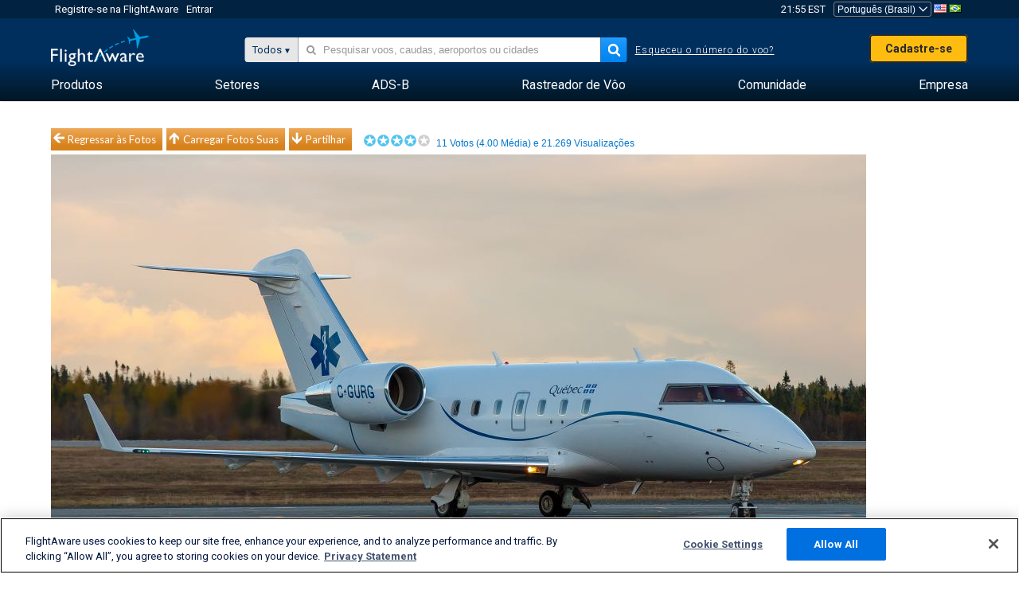

--- FILE ---
content_type: text/html;charset=utf-8
request_url: https://pt.flightaware.com/photos/view/320150-fbb1808c47d600ecf7b22c2b200f38b07f0e7cf9/user/jpr89/sort/votes/page/1
body_size: 25159
content:
<!DOCTYPE html>
<html dir="LTR" lang="pt" class="responsive-full"  prefix="og: http://ogp.me/ns#">
 <!--
Looking at the source?  Great!
  FlightAware is looking for UI/UX, web, and backend developers, mathematicians and electrical engineers.

Get in touch with us:
https://www.flightaware.com/about/careers

-->
 <head>
	  
      <!-- 	Atenção! É preciso aceitar os Termos de uso da FlightAware em http://flightaware.com/about/termsofuse
 Robôs de dados e de coleta devem usar http://flightaware.com/commercial/flightxml/
            Copyright 2026 FlightAware.  All Rights Reserved. -->
      <meta http-equiv="Content-Type" content="text/html; charset=utf-8" />
      <meta http-equiv="X-UA-Compatible" content="IE=edge" />
      <meta name="twitter:site" content="@FlightAware" />
      <meta name="facebook-domain-verification" content="ijk4kalzz9je9chk38y60825grrr8m" />
      <title>Foto de QUE Canadair Challenger (C-GURG) - FlightAware</title>
<!-- OneTrust Cookies Consent Notice start for flightaware.com -->
			<script type="text/javascript" src="https://cdn.cookielaw.org/consent/1e071528-f870-4d75-8811-974a2ff4e73b/OtAutoBlock.js" ></script>
			<script src="https://cdn.cookielaw.org/scripttemplates/otSDKStub.js"  type="text/javascript" charset="UTF-8" data-domain-script="1e071528-f870-4d75-8811-974a2ff4e73b" ></script>
			<script type="text/javascript">
			window.OneTrustStatus = {
				promise: null,
				resolver: () => {},
				readyCheck: function() {
					if (this.promise) {
						return this.promise;
					}

					if (window.OneTrust || window.Optanon) {
						return Promise.resolve(true);
					}

					this.promise = new Promise((resolve) => {
						this.resolver = resolve;
					});

					return this.promise;
				}
			};

			function OptanonWrapper() {
				// Resolve promise once OneTrust exists
				window.OneTrustStatus.resolver(true);
			}
			</script>
			<!-- OneTrust Cookies Consent Notice end for flightaware.com -->
<meta name="viewport" content="width=device-width, initial-scale=1, user-scalable=no">
  <link rel="icon" type="image/png" sizes="32x32" href="https://www.flightaware.com/images/favicon-32x32.png" />
  <link rel="icon" type="image/png" sizes="16x16" href="https://www.flightaware.com/images/favicon-16x16.png" />
  <link rel="shortcut icon" type="image/x-icon" href="https://www.flightaware.com/images/favicon.ico" />
  <link rel="apple-touch-icon" sizes="120x120" href="https://www.flightaware.com/images/apple-touch-icon-120x120.png" />
  <link rel="apple-touch-icon" sizes="180x180" href="https://www.flightaware.com/images/apple-touch-icon-180x180.png" />
  <link rel="apple-touch-icon" sizes="240x240" href="https://www.flightaware.com/images/apple-touch-icon-240x240.png" />


  <link rel="canonical" href="http://www.flightaware.com/photos/view/320150-fbb1808c47d600ecf7b22c2b200f38b07f0e7cf9" />  <link rel="alternate" href="https://ar.flightaware.com/photos/view/320150-fbb1808c47d600ecf7b22c2b200f38b07f0e7cf9/user/jpr89/sort/votes/page/1" hreflang="ar-sa" />
  <link rel="alternate" href="https://de.flightaware.com/photos/view/320150-fbb1808c47d600ecf7b22c2b200f38b07f0e7cf9/user/jpr89/sort/votes/page/1" hreflang="de-de" />
  <link rel="alternate" href="https://uk.flightaware.com/photos/view/320150-fbb1808c47d600ecf7b22c2b200f38b07f0e7cf9/user/jpr89/sort/votes/page/1" hreflang="en-gb" />
  <link rel="alternate" href="https://flightaware.com/photos/view/320150-fbb1808c47d600ecf7b22c2b200f38b07f0e7cf9/user/jpr89/sort/votes/page/1" hreflang="en-us" />
  <link rel="alternate" href="https://es.flightaware.com/photos/view/320150-fbb1808c47d600ecf7b22c2b200f38b07f0e7cf9/user/jpr89/sort/votes/page/1" hreflang="es-es" />
  <link rel="alternate" href="https://fr.flightaware.com/photos/view/320150-fbb1808c47d600ecf7b22c2b200f38b07f0e7cf9/user/jpr89/sort/votes/page/1" hreflang="fr-fr" />
  <link rel="alternate" href="https://he.flightaware.com/photos/view/320150-fbb1808c47d600ecf7b22c2b200f38b07f0e7cf9/user/jpr89/sort/votes/page/1" hreflang="he-il" />
  <link rel="alternate" href="https://hi.flightaware.com/photos/view/320150-fbb1808c47d600ecf7b22c2b200f38b07f0e7cf9/user/jpr89/sort/votes/page/1" hreflang="hi-in" />
  <link rel="alternate" href="https://it.flightaware.com/photos/view/320150-fbb1808c47d600ecf7b22c2b200f38b07f0e7cf9/user/jpr89/sort/votes/page/1" hreflang="it-it" />
  <link rel="alternate" href="https://ja.flightaware.com/photos/view/320150-fbb1808c47d600ecf7b22c2b200f38b07f0e7cf9/user/jpr89/sort/votes/page/1" hreflang="ja-jp" />
  <link rel="alternate" href="https://ko.flightaware.com/photos/view/320150-fbb1808c47d600ecf7b22c2b200f38b07f0e7cf9/user/jpr89/sort/votes/page/1" hreflang="ko-kr" />
  <link rel="alternate" href="https://pt.flightaware.com/photos/view/320150-fbb1808c47d600ecf7b22c2b200f38b07f0e7cf9/user/jpr89/sort/votes/page/1" hreflang="pt-br" />
  <link rel="alternate" href="https://ru.flightaware.com/photos/view/320150-fbb1808c47d600ecf7b22c2b200f38b07f0e7cf9/user/jpr89/sort/votes/page/1" hreflang="ru-ru" />
  <link rel="alternate" href="https://tr.flightaware.com/photos/view/320150-fbb1808c47d600ecf7b22c2b200f38b07f0e7cf9/user/jpr89/sort/votes/page/1" hreflang="tr-tr" />
  <link rel="alternate" href="https://zh.flightaware.com/photos/view/320150-fbb1808c47d600ecf7b22c2b200f38b07f0e7cf9/user/jpr89/sort/votes/page/1" hreflang="zh-cn" />
  <link rel="alternate" href="https://zh-tw.flightaware.com/photos/view/320150-fbb1808c47d600ecf7b22c2b200f38b07f0e7cf9/user/jpr89/sort/votes/page/1" hreflang="zh-tw" />
<!-- non scripts -->
  <link rel="stylesheet" type="text/css"  href="https://www.flightaware.com/include/e5c0ebb2bfa71-foundation/foundation.css" />
  <link rel="stylesheet" type="text/css"  href="https://www.flightaware.com/include/57a7c64138cb-flightaware.css" />
  <link rel="stylesheet" type="text/css"  href="https://www.flightaware.com/include/7b3a0de0162e-jquery.rating.css" />
  <link rel="stylesheet" type="text/css"  href="https://www.flightaware.com/include/2411296b1270-jquery.custom.css" />
  <link rel="stylesheet" type="text/css"  href="https://www.flightaware.com/include/6bfe2668da28-photos/photos.css" />
  
		<script>
			var url = new URL(window.location);
			// I know delete will always succeed, but it also can
			// break our query params by encoding in an unexpected
			// way. We limit the impact of this by only rewriting
			// if _login is actually present.
			if (url.searchParams.has("_login")) {
				url.searchParams.delete("_login");
			}
			window.history.replaceState({}, document.title, url.pathname + url.search);
		</script>
	
<!--[if lt IE 9]>
			<script>
			document.createElement('header');
			document.createElement('nav');
			document.createElement('section');
			document.createElement('article');
			document.createElement('aside');
			document.createElement('footer');
			document.createElement('hgroup');
			</script>
			<![endif]-->
<!-- scripts -->

<script type="text/javascript">user = {"username":"","TZ":":America/New_York","accounttype":"0","email":"","id":"","locale":"pt_BR","lang":"pt","name":" ","active":"","arincUser":false,"fboUser":false,"suaCustomer":false,"distance_units":"km","airportCode":"","altitudeDisplay":"meters","speedDisplay":"km","fuelBurnDisplay":"liters","flightpageLayout":"0","comma":".","decimal":",","adhocEnabled":false,"region":"north_america","adblock_page_load_threshold":3,"token":"143548103"};</script>


<script type="text/javascript">var FAIntegrationConfig = {"enabled":false,"idents":[]};</script>


<script type="text/javascript">var airportNamesUrl = 'https://www.flightaware.com/ajax/ignoreall/airport_names_yajl.rvt', airportValidateUrl = 'https://www.flightaware.com/ajax/validate_airport.rvt';</script>

  <script type="text/javascript" src="https://www.flightaware.com/include/0a961d605dff-flightaware.js"   ></script>
  <script type="text/javascript" src="https://www.flightaware.com/ajax/ignoreall/airlines_js.rvt?locale=pt_BR&amp;country=US&amp;1"></script>
  <script type="text/javascript" src="https://www.flightaware.com/include/a3ea9a60f76b-jquery.MetaData.js"   ></script>
  <script type="text/javascript" src="https://www.flightaware.com/include/4e4654b53763-jquery.rating.js"   ></script>
  <script type="text/javascript" src="https://www.flightaware.com/include/15357e2e1747-jquery.custom.min.js"   ></script>
  <script type="text/javascript" src="https://www.flightaware.com/include/5093f4ba2fe3-jquery.jeditable.min.js"   ></script>
  <script type="text/javascript" src="https://www.flightaware.com/include/3a129b6593ca-view_photo.js"   ></script>

<script type="text/javascript">
			var isIE10 = false;
			/*@cc_on
			if (/^10/.test(@_jscript_version)) {
				isIE10 = true;
			}
			@*/
		</script>

<link rel='preconnect' href='https://a.pub.network/' crossorigin />
<link rel='preconnect' href='https://b.pub.network/' crossorigin />
<link rel='preconnect' href='https://c.pub.network/' crossorigin />
<link rel='preconnect' href='https://d.pub.network/' crossorigin />
<link rel='preconnect' href='https://c.amazon-adsystem.com' crossorigin />
<link rel='preconnect' href='https://s.amazon-adsystem.com' crossorigin />
<link rel='preconnect' href='https://secure.quantserve.com/' crossorigin />
<link rel='preconnect' href='https://rules.quantcount.com/' crossorigin />
<link rel='preconnect' href='https://pixel.quantserve.com/' crossorigin />
<link rel='preconnect' href='https://cmp.quantcast.com/' crossorigin />
<link rel='preconnect' href='https://btloader.com/' crossorigin />
<link rel='preconnect' href='https://api.btloader.com/' crossorigin />
<link rel='preconnect' href='https://confiant-integrations.global.ssl.fastly.net' crossorigin />

<script data-cfasync='false' type='text/javascript'>
  var freestar = freestar || {};
  freestar.queue = freestar.queue || [];
  freestar.config = freestar.config || {};
  freestar.config.enabled_slots = [];
  freestar.initCallback = function () { (freestar.config.enabled_slots.length === 0) ? freestar.initCallbackCalled = false : freestar.newAdSlots(freestar.config.enabled_slots) }
</script>
<script src='https://a.pub.network/flightaware-com/pubfig.min.js' data-cfasync='false' async></script>


<script type="text/javascript">
			var isIE11 = false;
			var userAgent = navigator.userAgent;
			var appName = navigator.appName;
			if (appName == "Microsoft Internet Explorer") {
				var re = new RegExp("MSIE ([0-9]{1,}[\\.0-9]{0,})");
				isIE11 = re.exec(userAgent) !== null
			} else if (appName == "Netscape") {
				var re  = new RegExp("Trident/.*rv:([0-9]{1,}[\\.0-9]{0,})");
				isIE11 = re.exec(userAgent) !== null
			}
		</script>

<!--[if lt IE 7 ]><script type="text/javascript">var isIE6 = true;</script><![endif]-->
		<!--[if IE 7 ]><script type="text/javascript">var isIE7 = true;</script><![endif]-->
		<!--[if IE 8 ]><script type="text/javascript">var isIE8 = true;</script><![endif]-->
		<!--[if IE 9 ]><script type="text/javascript">var isIE9 = true;</script><![endif]-->
<!-- done emit -->

  <meta name="og:description" content="FlightAware Fotos de Aviação: Canadair Challenger (bimotor(C-GURG), Quebec 11 Medevac CYVO" />
  <meta name="description" content="FlightAware Fotos de Aviação: Canadair Challenger (bimotor(C-GURG), Quebec 11 Medevac CYVO" />
  <meta name="twitter:site" content="@flightaware" />
  <meta name="twitter:card" content="summary" />
  <meta property="og:title" content="Foto de QUE Canadair Challenger (C-GURG) - FlightAware"/>
  <meta property="og:site_name" content="FlightAware"/>
  <meta property="og:url" content="http://www.flightaware.com/photos/view/320150-fbb1808c47d600ecf7b22c2b200f38b07f0e7cf9"/>
  <meta property="og:type" content="website"/>
  <meta property="og:image" content="https://photos.flightaware.com/photos/retriever/2b348c9cea450d01b84be66ad769032fc9c06000" />
</head>
<nav id="mobileNavBar" class="navBarMobile" role="navigation" aria-label="Main navigation">
	<i class="icon-close"></i>
	<a href="/"><img class="flightaware-logo" src="https://www.flightaware.com/images/nav/flightaware-logo-color.png"/></a>

<ul id="listMenuRootMobile" role="menubar">
			<li class="menu_item" role="menuitem" aria-haspopup="true">
				<a  class="menu-item-link">
			<span class="menu-item-title">Produtos</span>
	</a>

		<div class="submenu-trigger">
			<i aria-hidden="true"></i>
		</div>

					<div class="submenu" aria-hidden="true">
								<div class="menu-group">
									<p class="menu-group-title">Produtos de dados</p>
<ul role="menu">
		<li class="submenu_item" role="menuitem" aria-haspopup="true">
													<a href="/commercial/aeroapi/" class="menu-item-link">
			<div class="menu-item-icon"><img src="https://www.flightaware.com/images/nav/icon-aeroapi.png" /></div>
			<div class="menu-item-text">
				<span class="menu-item-title">AeroAPI</span>
				<span class="menu-item-description">API de dados de voo com status de voo sob demanda e dados de rastreamento de voo.</span>
			</div>
	</a>



		</li>
		<li class="submenu_item" role="menuitem" aria-haspopup="true">
													<a href="/commercial/firehose/" class="menu-item-link">
			<div class="menu-item-icon"><img src="https://www.flightaware.com/images/nav/icon-firehose.png" /></div>
			<div class="menu-item-text">
				<span class="menu-item-title">FlightAware Firehose</span>
				<span class="menu-item-description">Fluxo de feed de dados de voos para integrações empresariais com dados de voo em tempo real, históricos e preditivos.</span>
			</div>
	</a>



		</li>
		<li class="submenu_item" role="menuitem" aria-haspopup="true">
													<a href="/commercial/foresight/" class="menu-item-link">
			<div class="menu-item-icon"><img src="https://www.flightaware.com/images/nav/icon-foresight.png" /></div>
			<div class="menu-item-text">
				<span class="menu-item-title">FlightAware Foresight</span>
				<span class="menu-item-description">Tecnologia preditiva para fortalecer a confiança dos clientes em suas operações</span>
			</div>
	</a>



		</li>
		<li class="submenu_item" role="menuitem" aria-haspopup="true">
													<a href="/commercial/reports/rapid/" class="menu-item-link">
			<div class="menu-item-icon"><img src="https://www.flightaware.com/images/nav/icon-rapid-reports.png" /></div>
			<div class="menu-item-text">
				<span class="menu-item-title">Rapid Reports</span>
				<span class="menu-item-description">Compre facilmente relatórios históricos entregues por e-mail.</span>
			</div>
	</a>



		</li>
		<li class="submenu_item" role="menuitem" aria-haspopup="true">
													<a href="/commercial/reports/custom/" class="menu-item-link">
			<div class="menu-item-icon"><img src="https://www.flightaware.com/images/nav/icon-custom-reports.png" /></div>
			<div class="menu-item-text">
				<span class="menu-item-title">Custom Reports</span>
				<span class="menu-item-description">Relatórios de dados de rastreamento de voos detalhados e personalizados de caráter consultivo.</span>
			</div>
	</a>



		</li>
		<li class="submenu_item" role="menuitem" aria-haspopup="true">
													<a href="/commercial/integrated-maps/" class="menu-item-link">
			<div class="menu-item-icon"><img src="https://www.flightaware.com/images/nav/icon-integrated-mapping.png" /></div>
			<div class="menu-item-text">
				<span class="menu-item-title">Integrated Mapping Solutions</span>
				<span class="menu-item-description">Incorporate FlightAware maps in your web and mobile applications</span>
			</div>
	</a>



		</li>
	</ul>								</div>
								<div class="menu-group">
									<p class="menu-group-title">Aplicativos</p>
<ul role="menu">
		<li class="submenu_item" role="menuitem" aria-haspopup="true">
													<a href="/commercial/aviator/" class="menu-item-link">
			<div class="menu-item-icon"><img src="https://www.flightaware.com/images/nav/icon-aviator.png" /></div>
			<div class="menu-item-text">
				<span class="menu-item-title">FlightAware Aviator</span>
				<span class="menu-item-description">O pacote de rastreamento de voos decisivo para proprietários e operadores de aeronaves pequenas/aviação geral (GA).</span>
			</div>
	</a>



		</li>
		<li class="submenu_item" role="menuitem" aria-haspopup="true">
													<a href="/commercial/premium/" class="menu-item-link">
			<div class="menu-item-icon"><img src="https://www.flightaware.com/images/nav/icon-premium-subscription.png" /></div>
			<div class="menu-item-text">
				<span class="menu-item-title">Premium Subscriptions</span>
				<span class="menu-item-description">Uma experiência de acompanhamento de voo personalizada com alertas ilimitados e muito mais.</span>
			</div>
	</a>



		</li>
		<li class="submenu_item" role="menuitem" aria-haspopup="true">
													<a href="/commercial/global/" class="menu-item-link">
			<div class="menu-item-icon"><img src="https://www.flightaware.com/images/nav/icon-flightaware-global.png" /></div>
			<div class="menu-item-text">
				<span class="menu-item-title">FlightAware Global</span>
				<span class="menu-item-description">A plataforma de rastreamento de voos padrão do setor para proprietários e operadores da aviação executiva (BA).</span>
			</div>
	</a>



		</li>
		<li class="submenu_item" role="menuitem" aria-haspopup="true">
													<a href="/commercial/fbo-toolbox/" class="menu-item-link">
			<div class="menu-item-icon"><img src="https://www.flightaware.com/images/nav/icon-fbo-toolbox.png" /></div>
			<div class="menu-item-text">
				<span class="menu-item-title">FlightAware FBO Toolbox</span>
				<span class="menu-item-description">Rastreamento de voos abrangente para aprimorar suas operações de FBO e aumentar as vendas.</span>
			</div>
	</a>



		</li>
		<li class="submenu_item" role="menuitem" aria-haspopup="true">
													<a href="/commercial/tv/" class="menu-item-link">
			<div class="menu-item-icon"><img src="https://www.flightaware.com/images/nav/icon-flightaware-tv.png" /></div>
			<div class="menu-item-text">
				<span class="menu-item-title">FlightAware TV</span>
				<span class="menu-item-description">Mapas da FlightAware TV em tela cheia para operadores ou FBOs.</span>
			</div>
	</a>



		</li>
		<li class="submenu_item" role="menuitem" aria-haspopup="true">
													<a href="/commercial/globalbeacon/" class="menu-item-link">
			<div class="menu-item-icon"><img src="https://www.flightaware.com/images/nav/icon-globalbeacon.png" /></div>
			<div class="menu-item-text">
				<span class="menu-item-title">GlobalBeacon</span>
				<span class="menu-item-description">Rastreamento e alerta global em conformidade com o padrão GADSS para companhias aéreas e operadoras de aeronaves.</span>
			</div>
	</a>



		</li>
	</ul>								</div>

					</div>
			</li>
			<li class="menu_item" role="menuitem" aria-haspopup="true">
				<a  class="menu-item-link">
			<span class="menu-item-title">Setores</span>
	</a>

		<div class="submenu-trigger">
			<i aria-hidden="true"></i>
		</div>

					<div class="submenu" aria-hidden="true">
<ul role="menu">
		<li class="submenu_item" role="menuitem" aria-haspopup="true">
											<a href="https://www.flightaware.com/industry/airports" class="menu-item-link">
			<span class="menu-item-title">Aeroportos</span>
	</a>



		</li>
		<li class="submenu_item" role="menuitem" aria-haspopup="true">
											<a href="https://www.flightaware.com/industry/airlines" class="menu-item-link">
			<span class="menu-item-title">Linhas Aéreas</span>
	</a>



		</li>
		<li class="submenu_item" role="menuitem" aria-haspopup="true">
											<a href="https://www.flightaware.com/industry/business" class="menu-item-link">
			<span class="menu-item-title">Business</span>
	</a>



		</li>
		<li class="submenu_item" role="menuitem" aria-haspopup="true">
											<a href="https://www.flightaware.com/industry/government" class="menu-item-link">
			<span class="menu-item-title">Government</span>
	</a>



		</li>
		<li class="submenu_item" role="menuitem" aria-haspopup="true">
											<a href="https://www.flightaware.com/industry/manufacturer" class="menu-item-link">
			<span class="menu-item-title">Manufacturer</span>
	</a>



		</li>
		<li class="submenu_item" role="menuitem" aria-haspopup="true">
											<a href="https://www.flightaware.com/industry/travel" class="menu-item-link">
			<span class="menu-item-title">Travel</span>
	</a>



		</li>
	</ul>
					</div>
			</li>
			<li class="menu_item" role="menuitem" aria-haspopup="true">
				<a href="/adsb/" class="menu-item-link">
			<span class="menu-item-title">ADS-B</span>
	</a>

		<div class="submenu-trigger">
			<i aria-hidden="true"></i>
		</div>

					<div class="submenu" aria-hidden="true">
<ul role="menu">
		<li class="submenu_item" role="menuitem" aria-haspopup="true">
											<a href="/adsb/stats/" class="menu-item-link">
			<span class="menu-item-title">Estatística</span>
	</a>



		</li>
		<li class="submenu_item" role="menuitem" aria-haspopup="true">
											<a href="https://go.flightaware.com/skyawareanywhere" class="menu-item-link">
			<span class="menu-item-title">SkyAware Anywhere</span>
	</a>



		</li>
		<li class="submenu_item" role="menuitem" aria-haspopup="true">
											<a href="/adsb/coverage/" class="menu-item-link">
			<span class="menu-item-title">Mapa de cobertura</span>
	</a>



		</li>
		<li class="submenu_item" role="menuitem" aria-haspopup="true">
											<a href="https://flightaware.store/" class="menu-item-link">
			<span class="menu-item-title">ADS-B Store</span>
	</a>



		</li>
		<li class="submenu_item" role="menuitem" aria-haspopup="true">
											<a href="/adsb/piaware/build/" class="menu-item-link">
			<span class="menu-item-title">Construa o seu próprio receptor PiAware ADS-B</span>
	</a>



		</li>
		<li class="submenu_item" role="menuitem" aria-haspopup="true">
											<a href="/adsb/flightfeeder/" class="menu-item-link">
			<span class="menu-item-title">FlightFeeder</span>
	</a>



		</li>
		<li class="submenu_item" role="menuitem" aria-haspopup="true">
											<a href="/adsb/faq/" class="menu-item-link">
			<span class="menu-item-title">FAQ</span>
	</a>



		</li>
	</ul>
					</div>
			</li>
			<li class="menu_item app_links_menu" role="menuitem" aria-haspopup="true">
				<a href="/live" class="menu-item-link">
			<span class="menu-item-title">Rastreador de Vôo</span>
	</a>

		<div class="submenu-trigger">
			<i aria-hidden="true"></i>
		</div>

					<div class="submenu" aria-hidden="true">
								<div class="menu-group">
									<p class="menu-group-title">Atrasos e cancelamentos</p>
<ul role="menu">
		<li class="submenu_item" role="menuitem" aria-haspopup="true">
													<a href="/live/cancelled/" class="menu-item-link">
			<span class="menu-item-title">Cancelamentos</span>
	</a>



		</li>
		<li class="submenu_item" role="menuitem" aria-haspopup="true">
													<a href="/live/airport/delays/" class="menu-item-link">
			<span class="menu-item-title">Atrasos nos Aeroportos</span>
	</a>



		</li>
		<li class="submenu_item" role="menuitem" aria-haspopup="true">
													<a href="/miserymap/" class="menu-item-link">
			<span class="menu-item-title">MiseryMap</span>
	</a>



		</li>
	</ul>								</div>
								<div class="menu-group">
									<p class="menu-group-title">Pesquisar voos</p>
<ul role="menu">
		<li class="submenu_item" role="menuitem" aria-haspopup="true">
													<a href="/live/findflight/" class="menu-item-link">
			<span class="menu-item-title">Localizador de vôo</span>
	</a>



		</li>
		<li class="submenu_item" role="menuitem" aria-haspopup="true">
													<a href="/live/fleet/" class="menu-item-link">
			<span class="menu-item-title">Buscar por Operador</span>
	</a>



		</li>
		<li class="submenu_item" role="menuitem" aria-haspopup="true">
													<a href="/resources/airport/browse/" class="menu-item-link">
			<span class="menu-item-title">Buscar por Aeroporto</span>
	</a>



		</li>
		<li class="submenu_item" role="menuitem" aria-haspopup="true">
													<a href="/live/aircrafttype/" class="menu-item-link">
			<span class="menu-item-title">Buscar por tipo de aeronave</span>
	</a>



		</li>
	</ul>								</div>
								<div class="menu-group">
									<p class="menu-group-title">Outro</p>
<ul role="menu">
		<li class="submenu_item" role="menuitem" aria-haspopup="true">
													<a href="/live/airport/random" class="menu-item-link">
			<span class="menu-item-title">Aleatório</span>
	</a>



		</li>
		<li class="submenu_item" role="menuitem" aria-haspopup="true">
													<a href="/live/flight/random" class="menu-item-link">
			<span class="menu-item-title">Vôo Aleatório</span>
	</a>



		</li>
		<li class="submenu_item" role="menuitem" aria-haspopup="true">
													<a href="/statistics/ifr-route/" class="menu-item-link">
			<span class="menu-item-title">Analisador de rota IFR</span>
	</a>



		</li>
	</ul>								</div>

					</div>
			</li>
			<li class="menu_item" role="menuitem" aria-haspopup="true">
				<a  class="menu-item-link">
			<span class="menu-item-title">Comunidade</span>
	</a>

		<div class="submenu-trigger">
			<i aria-hidden="true"></i>
		</div>

					<div class="submenu" aria-hidden="true">
								<div class="menu-group">
									<p class="menu-group-title">Fotos</p>
<ul role="menu">
		<li class="submenu_item" role="menuitem" aria-haspopup="true">
													<a href="/photos/" class="menu-item-link">
			<span class="menu-item-title">Fotos mais vistas</span>
	</a>



		</li>
		<li class="submenu_item" role="menuitem" aria-haspopup="true">
													<a href="/photos/all/sort/date" class="menu-item-link">
			<span class="menu-item-title">Fotos Mais Recentes</span>
	</a>



		</li>
		<li class="submenu_item" role="menuitem" aria-haspopup="true">
													<a href="/photos/all/sort/votes" class="menu-item-link">
			<span class="menu-item-title">Mais Pontuadas</span>
	</a>



		</li>
		<li class="submenu_item" role="menuitem" aria-haspopup="true">
													<a href="/photos/staffpicks" class="menu-item-link">
			<span class="menu-item-title">Escolhas da Equipe</span>
	</a>



		</li>
		<li class="submenu_item" role="menuitem" aria-haspopup="true">
													<a href="/photos/recentcomments.rvt?page=1" class="menu-item-link">
			<span class="menu-item-title">Comentários recentes</span>
	</a>



		</li>
		<li class="submenu_item" role="menuitem" aria-haspopup="true">
													<a href="/photos/crowdsource" class="menu-item-link">
			<span class="menu-item-title">Identificação pela comunidade</span>
	</a>



		</li>
		<li class="submenu_item" role="menuitem" aria-haspopup="true">
													<a href="/photos/upload" class="menu-item-link">
			<span class="menu-item-title">Carregar Fotos Suas</span>
	</a>



		</li>
	</ul>								</div>
								<div class="menu-group">
									<p class="menu-group-title">SQUAWKS</p>
<ul role="menu">
		<li class="submenu_item" role="menuitem" aria-haspopup="true">
													<a href="/squawks/browse/general/recently/popular" class="menu-item-link">
			<span class="menu-item-title"><i>Squawks</i> mais recentes</span>
	</a>



		</li>
		<li class="submenu_item" role="menuitem" aria-haspopup="true">
													<a href="/squawks/browse/general/24_hours/new" class="menu-item-link">
			<span class="menu-item-title">Novos Squawks</span>
	</a>



		</li>
		<li class="submenu_item" role="menuitem" aria-haspopup="true">
													<a href="/squawks/" class="menu-item-link">
			<span class="menu-item-title">Squawks Mais Lidos</span>
	</a>



		</li>
	</ul>								</div>
								<div class="menu-group">
									<p class="menu-group-title">Fórum de Discussão</p>
<ul role="menu">
		<li class="submenu_item" role="menuitem" aria-haspopup="true">
													<a href="https://discussions.flightaware.com/" class="menu-item-link">
			<span class="menu-item-title">Todas as discussões</span>
	</a>



		</li>
	</ul>								</div>

					</div>
			</li>
			<li class="menu_item" role="menuitem" aria-haspopup="true">
				<a href="/about" class="menu-item-link">
			<span class="menu-item-title">Empresa</span>
	</a>

		<div class="submenu-trigger">
			<i aria-hidden="true"></i>
		</div>

					<div class="submenu" aria-hidden="true">
<ul role="menu">
		<li class="submenu_item" role="menuitem" aria-haspopup="true">
											<a href="/about/" class="menu-item-link">
			<span class="menu-item-title">Acerca</span>
	</a>



		</li>
		<li class="submenu_item" role="menuitem" aria-haspopup="true">
											<a href="/about/careers/" class="menu-item-link">
			<span class="menu-item-title">Emprego</span>
	</a>



		</li>
		<li class="submenu_item" role="menuitem" aria-haspopup="true">
											<a href="/about/datasources/" class="menu-item-link">
			<span class="menu-item-title">Fontes de dados</span>
	</a>



		</li>
		<li class="submenu_item" role="menuitem" aria-haspopup="true">
											<a href="/about/history.rvt" class="menu-item-link">
			<span class="menu-item-title">Histórico</span>
	</a>



		</li>
		<li class="submenu_item" role="menuitem" aria-haspopup="true">
											<a href="https://blog.flightaware.com" class="menu-item-link">
			<span class="menu-item-title">Blog</span>
	</a>



		</li>
		<li class="submenu_item" role="menuitem" aria-haspopup="true">
											<a href="https://flightaware.engineering/" class="menu-item-link">
			<span class="menu-item-title">Blog de Engenharia</span>
	</a>



		</li>
		<li class="submenu_item" role="menuitem" aria-haspopup="true">
											<a href="/news/" class="menu-item-link">
			<span class="menu-item-title">Sala de imprensa</span>
	</a>



		</li>
		<li class="submenu_item" role="menuitem" aria-haspopup="true">
											<a href="https://go.flightaware.com/webinars" class="menu-item-link">
			<span class="menu-item-title">Webinários</span>
	</a>



		</li>
		<li class="submenu_item" role="menuitem" aria-haspopup="true">
											<a href="/commercial/advertising/" class="menu-item-link">
			<span class="menu-item-title">Anuncie conosco</span>
	</a>



		</li>
		<li class="submenu_item" role="menuitem" aria-haspopup="true">
											<a href="/about/faq/" class="menu-item-link">
			<span class="menu-item-title">FAQ</span>
	</a>



		</li>
		<li class="submenu_item" role="menuitem" aria-haspopup="true">
											<a href="/about/contact/" class="menu-item-link">
			<span class="menu-item-title">Contate-nos</span>
	</a>



		</li>
	</ul>
					</div>
			</li>
</ul>

		<div class="user-account">
		<div id="signUpButtonMobile"><a href="/account/join/">Crie uma conta FlightAware</a></div>
		<a href="/account/login/">ou faça login em uma conta já existente</a>
	</div>

	<div class="app-download">
		<div>Baixe o app FlightAware para obter a melhor experiência de rastreamento de voos em seu dispositivo.</div>
		<div class="app-links">
			<a href="https://apps.apple.com/us/app/live-flight-tracker/id316793974" target="_blank">
				<img src="https://www.flightaware.com/images/app-store-badge.svg" alt="iOS App">
			</a>
			<a href="https://play.google.com/store/apps/details?id=com.flightaware.android.liveFlightTracker"
				target="_blank">
				<img src="https://www.flightaware.com/images/google-play-badge.png" alt="Google Play App">
			</a>
		</div>
	</div>
</nav><div id="mainBody"><header role="banner" id="topWrapper"><div class="topMenuBarWrapper accountHighlight"><nav class="topMenuBar"><div class="topMenuList"><div class="sp_menu_item"><a href="https://login.flightaware.com/signup"><i class="fa fa-plane"></i> Registre-se na FlightAware</a></div><div class="sp_menu_item"><a href="https://login.flightaware.com/signin"><i class="fa fa-plane"></i> Entrar</a></div><div aria-label="Contêiner do relógio" id="headerClock" class="sp_menu_item fadate-clock noHover"><span title="EST">21:55 EST</span>
</div><div class="sp_menu_item noHover " id="LocaleTopBoxItem"><div id="LocaleTopBox"><form  action="https://pt.flightaware.com/account/locale_switch.rvt" method="get" style="display: inline;">
 <select name="locale"  aria-label="Seletor de localidade" class="localePicker" onchange="this.form.submit();">
  <option value="ar_SA">العربية</option>
  <option value="cs_CZ">Čeština</option>
  <option value="de_DE">Deutsch</option>
  <option value="en_AU">English (Australia)</option>
  <option value="en_CA">English (Canada)</option>
  <option value="en_GB">English (UK)</option>
  <option value="en_US">English (USA)</option>
  <option value="es_ES">Español (España)</option>
  <option value="es_MX">Español</option>
  <option value="fi_FI">Suomi</option>
  <option value="fr_CA">Français (Canada)</option>
  <option value="fr_FR">Français (France)</option>
  <option value="he_IL">עִבְרִית</option>
  <option value="hi_IN">हिन्दी</option>
  <option value="hr_HR">Hrvatski</option>
  <option value="it_IT">Italiano</option>
  <option value="ja_JP">日本語</option>
  <option value="ko_KR">한국어</option>
  <option value="pl_PL">Polski</option>
  <option value="pt_BR" selected="selected">Português (Brasil)</option>
  <option value="pt_PT">Português (Portugal)</option>
  <option value="ru_RU">Русский</option>
  <option value="tr_TR">Türkçe</option>
  <option value="zh_CN">中文(简体)</option>
  <option value="zh_HK">中文(香港)</option>
  <option value="zh_TW">中文(台灣)</option>
 </select>
 <input type="hidden" name="csrf_token" value="143548103" />
</form>
<a href="https://pt.flightaware.com/account/locale_switch.rvt?csrf_token=143548103&locale=en_US"><img height="11" width="16" src="https://www.flightaware.com/images/countries/US.png" alt="US Flag" title="Switch to US FlightAware" /></a>&nbsp;<a href="https://pt.flightaware.com/account/locale_switch.rvt?csrf_token=143548103&locale=pt_BR"><img height="11" width="16" src="https://www.flightaware.com/images/countries/BR.png" alt="BR Flag" title="Switch to BR FlightAware" /></a>&nbsp;</div></div></div></nav></div><div id="topContent"><div class="menuIcon"><i class="fa fa-bars"></i></div><div class="logoLeft float_left"><a href="/"><img src="https://www.flightaware.com/images/nav/flightaware-logo.png" alt="FlightAware" class="faLogo " /></a></div><div id="headerSearchForm" class="headerTrack"><div class="flightSearchForm"><div class="searchToggle text_align_right" > <div class="search_in"><span class="search_in_content">Todos</span><select aria-label="Método de busca" class="trackSelect"><option value="omniSearch">Todos</option><option value="routeSearch">Rota</option><option value="airlineSearch">Voo de companhia aérea</option><option value="privateSearch">Voo privado (cauda n°)</option><option value="airportSearch">Aeroporto</option></select></div></div><div id="omniSearch" data-fa-search-type="omniSearch" class="searchOption active"><div class="fa_omnisearch_container"><form id="omnisearch_form" method="get" action="//pt.flightaware.com/ajax/ignoreall/omnisearch/disambiguation.rvt"><input type="hidden" name="searchterm" value=""><input type="hidden" name="token" value=""><input type="hidden" id="omni_headerSearchForm" data-version="50" data-server="www.flightaware.com" data-alias="pt.flightaware.com"  data-startsearch="Comece a pesquisar para receber sugestões"   data-ambiguous="Mais resultados para %1..."   data-searching="Pesquisando..."   data-recent="Buscas Recentes"   data-placeholder="&#xf002;&nbsp;&nbsp; Pesquisar voos, caudas, aeroportos ou cidades"  tabindex="0"><div style="display:none;" class="omnisearch_loading"><i class="fa fa-spinner fa-pulse"></i></div></form></div></div><div data-fa-search-type="routeSearch" class="searchOption routeSearch hide text_align_left" ><form action="/live/findflight"><div class="trackInputContainer"><div class="trackInput"><input name="origin" class="trackRouteOrigin" type="text" placeholder="Origem" title="Origem" aria-label="Origem"  /></div></div><div tabindex="0" role="button" class="route_swap"> <div class="header_swap"><img alt="Swap" src="https://www.flightaware.com/images/home_main/flip_fields.svg" /></div></div><div class="trackInputContainer"><div class="trackInput"><input name="destination" class="trackRouteDestination" type="text" placeholder="Destino " title="Destino " aria-label="Destino " /></div></div><input type="submit" hidefocus="true" style="display: none;"></input></form></div><div data-fa-search-type="airlineSearch" class="searchOption multiple hide text_align_left" > <form class="airlineSearch" action="/live/form.rvt"><div class="trackInputContainer airlineName "><div class="trackInput"><input id="airline_name" name="q" class="trackAirlineName" type="text" title="Linha Aérea" aria-label="Linha Aérea (por ex. United)" placeholder="Linha Aérea"/></div></div><div class="trackInputContainer flightNumber "><div class="trackInput"><input id="ident_suffix" name="ident_suffix" class="trackAirlineNumber" type="text" title="Nº do Vôo" aria-label="Nº do Vôo (por ex. 450)" placeholder="Nº do Vôo" /></div></div><input type="hidden" id="ident_prefix" name="ident_prefix"><input type="submit" hidefocus="true" style="display: none;"></input><span class="fa fa-times-circle-o" id="airlineSearchCancel"></span></form></div><form id="privateSearch" data-fa-search-type="privateSearch" class="searchOption hide text_align_left" action="/live/form.rvt"><div class="trackInput"><input name="ident" class="trackTail" value="" type="text" title="Vôo/Matrícula (por ex. N123AB)" aria-label="Vôo/Matrícula (por ex. N123AB)" placeholder="Vôo/Matrícula (por ex. N123AB)" /></div></form><form id="airportSearch" data-fa-search-type="airportSearch" class="searchOption multiple hide text_align_left" action="/live/form.rvt"><div class="trackInput"><input name="airport" id="airport" class="trackAirportCode" type="text" title="Código do Aeroporto (por ex. KJFK)" aria-label="Código do Aeroporto (por ex. KJFK)" value="" placeholder="Código do Aeroporto (por ex. KJFK)" /></div><div class="trackInput"><input id="airport_name_or_city" name="airport_name_or_city" class="trackAirportCity" type="text" title="Cidade do Aeroporto (por ex. New York)" aria-label="Cidade do Aeroporto (por ex. New York)" placeholder="Cidade do Aeroporto (por ex. New York)" /></div><input type="submit" hidefocus="true" style="display: none;"></input></form><div class="trackSubmit"><button type="submit" class="blue_button"><img src="https://www.flightaware.com/images/icons/searchIcon-white.svg" alt="Submit Search"/></button></div></div></div><div id="signUpButton"><a href="/account/join/">Cadastre-se</a></div><nav class="navBar" role="navigation" aria-label="Main navigation">

<ul id="listMenuRoot" role="menubar">
			<li class="menu_item" role="menuitem" aria-haspopup="true">
				<a  class="menu-item-link">
			<span class="menu-item-title">Produtos</span>
	</a>


					<div class="submenu" aria-hidden="true">
								<div class="menu-group">
									<p class="menu-group-title">Produtos de dados</p>
<ul role="menu">
		<li class="submenu_item" role="menuitem" aria-haspopup="true">
													<a href="/commercial/aeroapi/" class="menu-item-link">
			<div class="menu-item-icon"><img src="https://www.flightaware.com/images/nav/icon-aeroapi.png" /></div>
			<div class="menu-item-text">
				<span class="menu-item-title">AeroAPI</span>
				<span class="menu-item-description">API de dados de voo com status de voo sob demanda e dados de rastreamento de voo.</span>
			</div>
	</a>



		</li>
		<li class="submenu_item" role="menuitem" aria-haspopup="true">
													<a href="/commercial/firehose/" class="menu-item-link">
			<div class="menu-item-icon"><img src="https://www.flightaware.com/images/nav/icon-firehose.png" /></div>
			<div class="menu-item-text">
				<span class="menu-item-title">FlightAware Firehose</span>
				<span class="menu-item-description">Fluxo de feed de dados de voos para integrações empresariais com dados de voo em tempo real, históricos e preditivos.</span>
			</div>
	</a>



		</li>
		<li class="submenu_item" role="menuitem" aria-haspopup="true">
													<a href="/commercial/foresight/" class="menu-item-link">
			<div class="menu-item-icon"><img src="https://www.flightaware.com/images/nav/icon-foresight.png" /></div>
			<div class="menu-item-text">
				<span class="menu-item-title">FlightAware Foresight</span>
				<span class="menu-item-description">Tecnologia preditiva para fortalecer a confiança dos clientes em suas operações</span>
			</div>
	</a>



		</li>
		<li class="submenu_item" role="menuitem" aria-haspopup="true">
													<a href="/commercial/reports/rapid/" class="menu-item-link">
			<div class="menu-item-icon"><img src="https://www.flightaware.com/images/nav/icon-rapid-reports.png" /></div>
			<div class="menu-item-text">
				<span class="menu-item-title">Rapid Reports</span>
				<span class="menu-item-description">Compre facilmente relatórios históricos entregues por e-mail.</span>
			</div>
	</a>



		</li>
		<li class="submenu_item" role="menuitem" aria-haspopup="true">
													<a href="/commercial/reports/custom/" class="menu-item-link">
			<div class="menu-item-icon"><img src="https://www.flightaware.com/images/nav/icon-custom-reports.png" /></div>
			<div class="menu-item-text">
				<span class="menu-item-title">Custom Reports</span>
				<span class="menu-item-description">Relatórios de dados de rastreamento de voos detalhados e personalizados de caráter consultivo.</span>
			</div>
	</a>



		</li>
		<li class="submenu_item" role="menuitem" aria-haspopup="true">
													<a href="/commercial/integrated-maps/" class="menu-item-link">
			<div class="menu-item-icon"><img src="https://www.flightaware.com/images/nav/icon-integrated-mapping.png" /></div>
			<div class="menu-item-text">
				<span class="menu-item-title">Integrated Mapping Solutions</span>
				<span class="menu-item-description">Incorporate FlightAware maps in your web and mobile applications</span>
			</div>
	</a>



		</li>
	</ul>								</div>
								<div class="menu-group">
									<p class="menu-group-title">Aplicativos</p>
<ul role="menu">
		<li class="submenu_item" role="menuitem" aria-haspopup="true">
													<a href="/commercial/aviator/" class="menu-item-link">
			<div class="menu-item-icon"><img src="https://www.flightaware.com/images/nav/icon-aviator.png" /></div>
			<div class="menu-item-text">
				<span class="menu-item-title">FlightAware Aviator</span>
				<span class="menu-item-description">O pacote de rastreamento de voos decisivo para proprietários e operadores de aeronaves pequenas/aviação geral (GA).</span>
			</div>
	</a>



		</li>
		<li class="submenu_item" role="menuitem" aria-haspopup="true">
													<a href="/commercial/premium/" class="menu-item-link">
			<div class="menu-item-icon"><img src="https://www.flightaware.com/images/nav/icon-premium-subscription.png" /></div>
			<div class="menu-item-text">
				<span class="menu-item-title">Premium Subscriptions</span>
				<span class="menu-item-description">Uma experiência de acompanhamento de voo personalizada com alertas ilimitados e muito mais.</span>
			</div>
	</a>



		</li>
		<li class="submenu_item" role="menuitem" aria-haspopup="true">
													<a href="/commercial/global/" class="menu-item-link">
			<div class="menu-item-icon"><img src="https://www.flightaware.com/images/nav/icon-flightaware-global.png" /></div>
			<div class="menu-item-text">
				<span class="menu-item-title">FlightAware Global</span>
				<span class="menu-item-description">A plataforma de rastreamento de voos padrão do setor para proprietários e operadores da aviação executiva (BA).</span>
			</div>
	</a>



		</li>
		<li class="submenu_item" role="menuitem" aria-haspopup="true">
													<a href="/commercial/fbo-toolbox/" class="menu-item-link">
			<div class="menu-item-icon"><img src="https://www.flightaware.com/images/nav/icon-fbo-toolbox.png" /></div>
			<div class="menu-item-text">
				<span class="menu-item-title">FlightAware FBO Toolbox</span>
				<span class="menu-item-description">Rastreamento de voos abrangente para aprimorar suas operações de FBO e aumentar as vendas.</span>
			</div>
	</a>



		</li>
		<li class="submenu_item" role="menuitem" aria-haspopup="true">
													<a href="/commercial/tv/" class="menu-item-link">
			<div class="menu-item-icon"><img src="https://www.flightaware.com/images/nav/icon-flightaware-tv.png" /></div>
			<div class="menu-item-text">
				<span class="menu-item-title">FlightAware TV</span>
				<span class="menu-item-description">Mapas da FlightAware TV em tela cheia para operadores ou FBOs.</span>
			</div>
	</a>



		</li>
		<li class="submenu_item" role="menuitem" aria-haspopup="true">
													<a href="/commercial/globalbeacon/" class="menu-item-link">
			<div class="menu-item-icon"><img src="https://www.flightaware.com/images/nav/icon-globalbeacon.png" /></div>
			<div class="menu-item-text">
				<span class="menu-item-title">GlobalBeacon</span>
				<span class="menu-item-description">Rastreamento e alerta global em conformidade com o padrão GADSS para companhias aéreas e operadoras de aeronaves.</span>
			</div>
	</a>



		</li>
	</ul>								</div>

					</div>
			</li>
			<li class="menu_item" role="menuitem" aria-haspopup="true">
				<a  class="menu-item-link">
			<span class="menu-item-title">Setores</span>
	</a>


					<div class="submenu" aria-hidden="true">
<ul role="menu">
		<li class="submenu_item" role="menuitem" aria-haspopup="true">
											<a href="https://www.flightaware.com/industry/airports" class="menu-item-link">
			<span class="menu-item-title">Aeroportos</span>
	</a>



		</li>
		<li class="submenu_item" role="menuitem" aria-haspopup="true">
											<a href="https://www.flightaware.com/industry/airlines" class="menu-item-link">
			<span class="menu-item-title">Linhas Aéreas</span>
	</a>



		</li>
		<li class="submenu_item" role="menuitem" aria-haspopup="true">
											<a href="https://www.flightaware.com/industry/business" class="menu-item-link">
			<span class="menu-item-title">Business</span>
	</a>



		</li>
		<li class="submenu_item" role="menuitem" aria-haspopup="true">
											<a href="https://www.flightaware.com/industry/government" class="menu-item-link">
			<span class="menu-item-title">Government</span>
	</a>



		</li>
		<li class="submenu_item" role="menuitem" aria-haspopup="true">
											<a href="https://www.flightaware.com/industry/manufacturer" class="menu-item-link">
			<span class="menu-item-title">Manufacturer</span>
	</a>



		</li>
		<li class="submenu_item" role="menuitem" aria-haspopup="true">
											<a href="https://www.flightaware.com/industry/travel" class="menu-item-link">
			<span class="menu-item-title">Travel</span>
	</a>



		</li>
	</ul>
					</div>
			</li>
			<li class="menu_item" role="menuitem" aria-haspopup="true">
				<a href="/adsb/" class="menu-item-link">
			<span class="menu-item-title">ADS-B</span>
	</a>


					<div class="submenu" aria-hidden="true">
<ul role="menu">
		<li class="submenu_item" role="menuitem" aria-haspopup="true">
											<a href="/adsb/stats/" class="menu-item-link">
			<span class="menu-item-title">Estatística</span>
	</a>



		</li>
		<li class="submenu_item" role="menuitem" aria-haspopup="true">
											<a href="https://go.flightaware.com/skyawareanywhere" class="menu-item-link">
			<span class="menu-item-title">SkyAware Anywhere</span>
	</a>



		</li>
		<li class="submenu_item" role="menuitem" aria-haspopup="true">
											<a href="/adsb/coverage/" class="menu-item-link">
			<span class="menu-item-title">Mapa de cobertura</span>
	</a>



		</li>
		<li class="submenu_item" role="menuitem" aria-haspopup="true">
											<a href="https://flightaware.store/" class="menu-item-link">
			<span class="menu-item-title">ADS-B Store</span>
	</a>



		</li>
		<li class="submenu_item" role="menuitem" aria-haspopup="true">
											<a href="/adsb/piaware/build/" class="menu-item-link">
			<span class="menu-item-title">Construa o seu próprio receptor PiAware ADS-B</span>
	</a>



		</li>
		<li class="submenu_item" role="menuitem" aria-haspopup="true">
											<a href="/adsb/flightfeeder/" class="menu-item-link">
			<span class="menu-item-title">FlightFeeder</span>
	</a>



		</li>
		<li class="submenu_item" role="menuitem" aria-haspopup="true">
											<a href="/adsb/faq/" class="menu-item-link">
			<span class="menu-item-title">FAQ</span>
	</a>



		</li>
	</ul>
					</div>
			</li>
			<li class="menu_item app_links_menu" role="menuitem" aria-haspopup="true">
				<a href="/live" class="menu-item-link">
			<span class="menu-item-title">Rastreador de Vôo</span>
	</a>


					<div class="submenu" aria-hidden="true">
								<div class="menu-group">
									<p class="menu-group-title">Atrasos e cancelamentos</p>
<ul role="menu">
		<li class="submenu_item" role="menuitem" aria-haspopup="true">
													<a href="/live/cancelled/" class="menu-item-link">
			<span class="menu-item-title">Cancelamentos</span>
	</a>



		</li>
		<li class="submenu_item" role="menuitem" aria-haspopup="true">
													<a href="/live/airport/delays/" class="menu-item-link">
			<span class="menu-item-title">Atrasos nos Aeroportos</span>
	</a>



		</li>
		<li class="submenu_item" role="menuitem" aria-haspopup="true">
													<a href="/miserymap/" class="menu-item-link">
			<span class="menu-item-title">MiseryMap</span>
	</a>



		</li>
	</ul>								</div>
								<div class="menu-group">
									<p class="menu-group-title">Pesquisar voos</p>
<ul role="menu">
		<li class="submenu_item" role="menuitem" aria-haspopup="true">
													<a href="/live/findflight/" class="menu-item-link">
			<span class="menu-item-title">Localizador de vôo</span>
	</a>



		</li>
		<li class="submenu_item" role="menuitem" aria-haspopup="true">
													<a href="/live/fleet/" class="menu-item-link">
			<span class="menu-item-title">Buscar por Operador</span>
	</a>



		</li>
		<li class="submenu_item" role="menuitem" aria-haspopup="true">
													<a href="/resources/airport/browse/" class="menu-item-link">
			<span class="menu-item-title">Buscar por Aeroporto</span>
	</a>



		</li>
		<li class="submenu_item" role="menuitem" aria-haspopup="true">
													<a href="/live/aircrafttype/" class="menu-item-link">
			<span class="menu-item-title">Buscar por tipo de aeronave</span>
	</a>



		</li>
	</ul>								</div>
								<div class="menu-group">
									<p class="menu-group-title">Outro</p>
<ul role="menu">
		<li class="submenu_item" role="menuitem" aria-haspopup="true">
													<a href="/live/airport/random" class="menu-item-link">
			<span class="menu-item-title">Aleatório</span>
	</a>



		</li>
		<li class="submenu_item" role="menuitem" aria-haspopup="true">
													<a href="/live/flight/random" class="menu-item-link">
			<span class="menu-item-title">Vôo Aleatório</span>
	</a>



		</li>
		<li class="submenu_item" role="menuitem" aria-haspopup="true">
													<a href="/statistics/ifr-route/" class="menu-item-link">
			<span class="menu-item-title">Analisador de rota IFR</span>
	</a>



		</li>
	</ul>								</div>

							<div class="app-links">
		<div class="download-message">Baixe o <a href="/mobile/">app FlightAware</a> hoje.</div>
		<div class="download-links">
			<div>
				<a href="https://apps.apple.com/us/app/live-flight-tracker/id316793974" target="_blank">
					<img src="https://www.flightaware.com/images/app-store-badge.svg" alt="linkedin">
				</a>
			</div>
			<div>
				<a href="https://play.google.com/store/apps/details?id=com.flightaware.android.liveFlightTracker"
				target="_blank">
					<img src="https://www.flightaware.com/images/google-play-badge.png" alt="linkedin">
				</a>
			</div>
		</div>						
</div>
					</div>
			</li>
			<li class="menu_item" role="menuitem" aria-haspopup="true">
				<a  class="menu-item-link">
			<span class="menu-item-title">Comunidade</span>
	</a>


					<div class="submenu" aria-hidden="true">
								<div class="menu-group">
									<p class="menu-group-title">Fotos</p>
<ul role="menu">
		<li class="submenu_item" role="menuitem" aria-haspopup="true">
													<a href="/photos/" class="menu-item-link">
			<span class="menu-item-title">Fotos mais vistas</span>
	</a>



		</li>
		<li class="submenu_item" role="menuitem" aria-haspopup="true">
													<a href="/photos/all/sort/date" class="menu-item-link">
			<span class="menu-item-title">Fotos Mais Recentes</span>
	</a>



		</li>
		<li class="submenu_item" role="menuitem" aria-haspopup="true">
													<a href="/photos/all/sort/votes" class="menu-item-link">
			<span class="menu-item-title">Mais Pontuadas</span>
	</a>



		</li>
		<li class="submenu_item" role="menuitem" aria-haspopup="true">
													<a href="/photos/staffpicks" class="menu-item-link">
			<span class="menu-item-title">Escolhas da Equipe</span>
	</a>



		</li>
		<li class="submenu_item" role="menuitem" aria-haspopup="true">
													<a href="/photos/recentcomments.rvt?page=1" class="menu-item-link">
			<span class="menu-item-title">Comentários recentes</span>
	</a>



		</li>
		<li class="submenu_item" role="menuitem" aria-haspopup="true">
													<a href="/photos/crowdsource" class="menu-item-link">
			<span class="menu-item-title">Identificação pela comunidade</span>
	</a>



		</li>
		<li class="submenu_item" role="menuitem" aria-haspopup="true">
													<a href="/photos/upload" class="menu-item-link">
			<span class="menu-item-title">Carregar Fotos Suas</span>
	</a>



		</li>
	</ul>								</div>
								<div class="menu-group">
									<p class="menu-group-title">SQUAWKS</p>
<ul role="menu">
		<li class="submenu_item" role="menuitem" aria-haspopup="true">
													<a href="/squawks/browse/general/recently/popular" class="menu-item-link">
			<span class="menu-item-title"><i>Squawks</i> mais recentes</span>
	</a>



		</li>
		<li class="submenu_item" role="menuitem" aria-haspopup="true">
													<a href="/squawks/browse/general/24_hours/new" class="menu-item-link">
			<span class="menu-item-title">Novos Squawks</span>
	</a>



		</li>
		<li class="submenu_item" role="menuitem" aria-haspopup="true">
													<a href="/squawks/" class="menu-item-link">
			<span class="menu-item-title">Squawks Mais Lidos</span>
	</a>



		</li>
	</ul>								</div>
								<div class="menu-group">
									<p class="menu-group-title">Fórum de Discussão</p>
<ul role="menu">
		<li class="submenu_item" role="menuitem" aria-haspopup="true">
													<a href="https://discussions.flightaware.com/" class="menu-item-link">
			<span class="menu-item-title">Todas as discussões</span>
	</a>



		</li>
	</ul>								</div>

					</div>
			</li>
			<li class="menu_item" role="menuitem" aria-haspopup="true">
				<a href="/about" class="menu-item-link">
			<span class="menu-item-title">Empresa</span>
	</a>


					<div class="submenu" aria-hidden="true">
<ul role="menu">
		<li class="submenu_item" role="menuitem" aria-haspopup="true">
											<a href="/about/" class="menu-item-link">
			<span class="menu-item-title">Acerca</span>
	</a>



		</li>
		<li class="submenu_item" role="menuitem" aria-haspopup="true">
											<a href="/about/careers/" class="menu-item-link">
			<span class="menu-item-title">Emprego</span>
	</a>



		</li>
		<li class="submenu_item" role="menuitem" aria-haspopup="true">
											<a href="/about/datasources/" class="menu-item-link">
			<span class="menu-item-title">Fontes de dados</span>
	</a>



		</li>
		<li class="submenu_item" role="menuitem" aria-haspopup="true">
											<a href="/about/history.rvt" class="menu-item-link">
			<span class="menu-item-title">Histórico</span>
	</a>



		</li>
		<li class="submenu_item" role="menuitem" aria-haspopup="true">
											<a href="https://blog.flightaware.com" class="menu-item-link">
			<span class="menu-item-title">Blog</span>
	</a>



		</li>
		<li class="submenu_item" role="menuitem" aria-haspopup="true">
											<a href="https://flightaware.engineering/" class="menu-item-link">
			<span class="menu-item-title">Blog de Engenharia</span>
	</a>



		</li>
		<li class="submenu_item" role="menuitem" aria-haspopup="true">
											<a href="/news/" class="menu-item-link">
			<span class="menu-item-title">Sala de imprensa</span>
	</a>



		</li>
		<li class="submenu_item" role="menuitem" aria-haspopup="true">
											<a href="https://go.flightaware.com/webinars" class="menu-item-link">
			<span class="menu-item-title">Webinários</span>
	</a>



		</li>
		<li class="submenu_item" role="menuitem" aria-haspopup="true">
											<a href="/commercial/advertising/" class="menu-item-link">
			<span class="menu-item-title">Anuncie conosco</span>
	</a>



		</li>
		<li class="submenu_item" role="menuitem" aria-haspopup="true">
											<a href="/about/faq/" class="menu-item-link">
			<span class="menu-item-title">FAQ</span>
	</a>



		</li>
		<li class="submenu_item" role="menuitem" aria-haspopup="true">
											<a href="/about/contact/" class="menu-item-link">
			<span class="menu-item-title">Contate-nos</span>
	</a>



		</li>
	</ul>
					</div>
			</li>
</ul>

</nav></header><div class="pageContainer">


        <div title="Back to Browsing" class="faActionButton pointer faActionButtonLighter" style="float: left;">
                <a href="/photos/user/jpr89/sort/votes/page/1" id="backarrow">Regressar às Fotos</a>
        </div>
	

		<div title="Upload Photos" class="faActionButton pointer faActionButtonLighter">
				<a href="/photos/upload" id="uparrow"> Carregar Fotos Suas</a>
		</div>

        <div title="Share This" class="faActionButton pointer faActionButtonLighter" id="shareThisButton" style="float: left;">
                <a id="downarrow"> Partilhar</a>
        </div>


<script type="text/javascript" charset="utf-8">
  $(document).ready(function(){

    $('.photo_vote').click(function () {
      $('#vote_message').html('Thanks!');
      var scriptUrl = '/ajax/photo_vote.rvt';
      var split = $(this).prop('id').split('_');
      var dataStr = 'upload_id=' + split[1] + '&vote=' + split[0] + '&tk=143548103';
      $.ajax({
        type: "GET",
        url: scriptUrl,
        data: dataStr,
        cache: false,
        success: function(msg) {
          if (msg == 'login') {
            location.href = '/account/login.rvt';
          }
          if (msg == 'activate') {
            $('#vote_message').html('<br/><a style="color: #ed8000;" href="/account/act">Terá que verificar seu endereço de e-mail para usar esta função. Não se preocupe, é facil.</a>');
          } else {
            //update the "stars" if necessary with the new average.
            var msgSplit = msg.split('_');
            for (i=1;i<6;i++) {
              var myClasses = $('#'+i+'_'+split[1]).attr("class");
              //if (myClasses) {
              myClasses = myClasses.replace("fauxLink", "");
              myClasses = myClasses.replace("photo_vote", "");
              $('#'+i+'_'+split[1]).removeClass($.trim(myClasses));
              //}
              if (split[0] >= i) {
                // star index should be "on"
                $('#'+i+'_'+split[1]).attr('src','https://www.flightaware.com/images/stars/yellow_circle15_whole.gif');
                //also get the yellow stars to stay, but they can vote again
                $('#'+i+'_'+split[1]).addClass('yellow_circle15_whole');
              } else {
                $('#'+i+'_'+split[1]).attr('src','https://www.flightaware.com/images/stars/blue_circle15_empty.gif');
                $('#'+i+'_'+split[1]).addClass('blue_circle15_empty');
              }
            }
            // show confirmation upon success:
            // this will break if we return a different string for new vote, or if we return "Thanks!" for another option as well.
            // must match what is returned by vote.tcl
            if ( msgSplit[0] == 'Thanks!' ) {
              $('#vote_number').html(msgSplit[2]);
              $('#vote_average').html(msgSplit[3]);
            }
          }
        }
      });
    });

    $('img.photo_vote').mouseover(function () {
      //make this star and all the previous stars hot (yellow)
      var split = $(this).prop('id').split('_');
      for (i=1;i<6;i++) {
        if (i<=split[0]) {
          $('#'+i+'_'+split[1]).attr('src','https://www.flightaware.com/images/stars/yellow_circle15_whole.gif');
        } else {
          $('#'+i+'_'+split[1]).attr('src','https://www.flightaware.com/images/stars/blue_circle15_empty.gif');
        }
      }
    });

    $('img.photo_vote').mouseout(function () {
      //return star to what it had been using the img class, I guess:
      var split = $(this).prop('id').split('_');
      for (i=1;i<=6;i++) {
        var myClasses = $('#'+i+'_'+split[1]).attr("class");
        if (myClasses) {
          myClasses = myClasses.replace("fauxLink", "");
          myClasses = myClasses.replace("photo_vote", "");
          myClasses = $.trim(myClasses);
          $('#'+i+'_'+split[1]).attr('src','/images/stars/'+myClasses+'.gif');
        }
      }
    });

   $('span.adminAction').click(function () {
        var split = $(this).prop('id').split(':');
        var dataString = 'id=' + split[0] + '&action=' + split[1];
		if (split.length > 2) {
            dataString += '&reason=' + split[2];
        }
		dataString += '&tk=143548103';

        $.ajax({
        type: "POST",
        url: "/ajax/admin_photo_action.rvt",
        data: dataString,
        success: function(msg) {
            $('span.'+split[1]).html(msg);
		if (split[1] == 'zero_view_counts') {
			$('#view_number').html('0');
		}
		//if (split[1] == 'halve_view_counts') {
		//}
            return false;
        }
      });
   });

  $('#reportPhoto').submit(function() {

        // if the user has selected "other" or "stolen" (copyright infringement) then require comments
	var radioVal = $("input[name='abuseTypes']:checked").val();
	if (radioVal == undefined) {
	        $('#selectAbuseMessage').show();
                return false;
	} else if ($('#comments').val() == "" && (radioVal == 'stolen' || radioVal == 'other')) {
		if (radioVal == 'stolen') {
			alert('Please provide proof of copyright infringement in the Comments field.');
		} else {
			alert('Please provide details in the Comments field.');
		}
		$('#comments').focus();
                return false;
	}

        var dataStr = $(this).serialize();
        $.ajax({
             type: "POST",
             url: "/ajax/photo_report.rvt",
             data: dataStr,
             success: function(msg) {
		$('#reportPhotoFormMessage').html('Thank you!');
	        $('#reportPhotoForm').hide();
             }
       });

       return false;
  });

    // if currentPhotoThumb offset is > x, then we are going to need to adjust the scroll to see it.
    var centerPosition = (5 * 3) + (2 * 80) - 7;
    var currentThumbOffset = 0;
    if ($("#currentPhotoThumb").length) {
	currentThumbOffset = $("#currentPhotoThumb").offset().top;
    }
    if ($("#thumbScroller").length) {
        var relativeThumbPosition = currentThumbOffset - $("#thumbScroller").offset().top;
    }
    if ($("#thumbScroller").length >= 1 && relativeThumbPosition > centerPosition) {
       var moveIt = relativeThumbPosition - centerPosition;
      $("#thumbScroller").scrollTop(moveIt);
    }

 });


function addAviationQuality(radio,upload_id)
{
    var dataString = 'upload_id=' + upload_id + '&aviation_quality='+radio.value + '&tk=143548103';
    $.ajax({
        type: "POST",
        url: "/ajax/aviation_quality_add.rvt",
        data: dataString,
        success: function(msg) {
            //alert( dataString + ' ' + msg );
            $('#aviationQualityUpdateMessage').html(jQuery.trim(msg));
            return false;
        }
    });
}

</script>


<div id="photoRatingArea">
<span class="starsWrapper"><a href="https://login.flightaware.com/signin"><img class="blue_circle15_whole" id="1_320150-fbb1808c47d600ecf7b22c2b200f38b07f0e7cf9" src="https://www.flightaware.com/images/stars/blue_circle15_whole.gif" width="15" height="15" title="Poor"><img class="blue_circle15_whole" id="2_320150-fbb1808c47d600ecf7b22c2b200f38b07f0e7cf9" src="https://www.flightaware.com/images/stars/blue_circle15_whole.gif" width="15" height="15" title="Below Average"><img class="blue_circle15_whole" id="3_320150-fbb1808c47d600ecf7b22c2b200f38b07f0e7cf9" src="https://www.flightaware.com/images/stars/blue_circle15_whole.gif" width="15" height="15" title="Average"><img class="blue_circle15_whole" id="4_320150-fbb1808c47d600ecf7b22c2b200f38b07f0e7cf9" src="https://www.flightaware.com/images/stars/blue_circle15_whole.gif" width="15" height="15" title="Good"><img class="blue_circle15_empty" id="5_320150-fbb1808c47d600ecf7b22c2b200f38b07f0e7cf9" src="https://www.flightaware.com/images/stars/blue_circle15_empty.gif" width="15" height="15" title="Excellent"></a></span>&nbsp;
<span class="distinctNumerals"> <span id="vote_number">11</span> Votos
(<span id="vote_average">4.00</span> Média)
				e
				<span id="view_number">21.269</span> Visualizações &nbsp;
				<span id="vote_message" class="ajaxMessage"></span></span>
</div><br>
<table cellspacing="0" cellpadding="0" border="0"><tr>
<td style="vertical-align: top;"><img id="photo_main" border="0" alt='Canadair Challenger (C-GURG) - Quebec 11 Medevac' src="https://photos.flightaware.com/photos/retriever/eea27ddef85dc29ca3332aafc8c08e4779cf0885" width="640" height="360"></td>
						<td style="vertical-align: top;" id="photoDetailThumbsCol">
<div id="thumbScroller" style="height: 420px; overflow: hidden; position: relative;">

</div>
</td></tr></table>
<div style="margin-bottom: 10px; width: 100%;">
<span id="photo_size_selectors">
<a data-size='fullsize' data-width='2048' data-height='1152' data-imgsrc='https://photos.flightaware.com/photos/retriever/23538b2dd8ca25e3fd56b79db08890a6f2a544ee' href="/photos/view/photo/320150-fbb1808c47d600ecf7b22c2b200f38b07f0e7cf9/user/jpr89/sort/votes/page/1/size/fullsize"><img src="https://www.flightaware.com/images/icons/csMagGlass.png" alt="/images/icons/csMagGlass.png" style="width: 15px; height: 15px;" border="0" /></a>
 <a data-size='vga' data-width='640' data-height='360' data-imgsrc='https://photos.flightaware.com/photos/retriever/eea27ddef85dc29ca3332aafc8c08e4779cf0885' class='disabledGray' href="/photos/view/photo/320150-fbb1808c47d600ecf7b22c2b200f38b07f0e7cf9/user/jpr89/sort/votes/page/1/size/vga">média</a>
/ <a data-size='xga' data-width='1024' data-height='576' data-imgsrc='https://photos.flightaware.com/photos/retriever/2b348c9cea450d01b84be66ad769032fc9c06000'  href="/photos/view/photo/320150-fbb1808c47d600ecf7b22c2b200f38b07f0e7cf9/user/jpr89/sort/votes/page/1/size/xga">grande</a>
/ <a data-size='fullsize' data-width='2048' data-height='1152' data-imgsrc='https://photos.flightaware.com/photos/retriever/23538b2dd8ca25e3fd56b79db08890a6f2a544ee'  href="/photos/view/photo/320150-fbb1808c47d600ecf7b22c2b200f38b07f0e7cf9/user/jpr89/sort/votes/page/1/size/fullsize">tamanho real</a>
</span>

<script type="text/javascript">
                    $('#photo_size_selectors').find('a').click(function () {
                            $('#photo_main').prop('src', $(this).attr('data-imgsrc'))
                                    .prop('width', $(this).attr('data-width'))
                                    .prop('height', $(this).attr('data-height'));

                            var clicksize = $(this).prop('data-size');
                            $('#photo_size_selectors').find('a').each(function(index,elem) {
                                    $(elem).toggleClass('disabledGray', $(elem).prop('data-size') == clicksize);
                            });
                            return false;
                    });
            </script>


<script type="text/javascript">
		$(document).ready(function () {
			var xga = $('#photo_size_selectors').find("[data-size='xga']");
			var full = $('#photo_size_selectors').find("[data-size='fullsize']").last();
			var done = false;

			[full, xga].forEach(function (size) {
				if (!done && size && $(window).width() - 150 > size.attr('data-width')) {
					size.trigger('click');
					done = true;
				}
			});
		});
		</script>

<button id="navBack" class="blue button">Back</button>
<button id="navForward" class="blue button">Forward</button>

<script type="text/javascript">
		var supportsLocalStorage = FA.Lib.Common.hasLocalStorage;
		var showBack = false;
		var showForward = false;

		if (supportsLocalStorage) {
			if (localStorage['photoSearchResults']) {
				var cache = JSON.parse(localStorage['photoSearchResults']);
				var cachedNavback = cache['navback'];

				// As a simplification, we ignore the page numbers in the navback string.
				// Handling it correctly would be nontrivial because of the possibility of page ranges
				// being generated by infinite scrolling. The worst case scenario is a few
				// extra scans of the cache will be performed, which should be negligible in practice.

				var idx1 = cachedNavback.indexOf('page');
				var idx2 = '/user/jpr89/sort/votes/page/1'.indexOf('page');

				if (idx1 != -1) {
					cachedNavback = cachedNavback.slice(0, idx1);
				}

				var currNavback = '/user/jpr89/sort/votes/page/1';
				if (idx2 != -1) {
					currNavback = currNavback.slice(0, idx2);
				}

				if (cachedNavback == currNavback) {
					var uidList = cache['uploadIDs'];
					var idx = uidList.indexOf('320150-fbb1808c47d600ecf7b22c2b200f38b07f0e7cf9');

					if (idx != -1) {
						if (idx > 0) {
							showBack = true;

							$('#navBack').click(function () {
								var prevID = uidList[idx - 1];
								location.href = '/photos/view/' + prevID + '/user/jpr89/sort/votes/page/1';
							});
						}

						if (idx < uidList.length - 1) {
							showForward = true;

							var callback = function () {
								var nextID = uidList[idx + 1];
								location.href = '/photos/view/' + nextID + '/user/jpr89/sort/votes/page/1';
							};

							$('#navForward').click(callback);
							$('#photo_main').click(callback)
											 .css('cursor', 'pointer');
						}
					}
				}
			}
		}

		if (!showBack) {
			$('#navBack').css('display', 'none');
		}

		if (!showForward) {
			$('#navForward').css('display', 'none');
		}
	</script>

<div style="float: right;"><a class="share-button facebook-button" href="https://facebook.com/sharer.php?u=http://www.flightaware.com/photos/view/320150-fbb1808c47d600ecf7b22c2b200f38b07f0e7cf9/user/jpr89/sort/votes/page/1" target="_blank" rel="noopener noreferrer"><i class="fa fa-facebook-official"></i> <span class="share-text">Like</span></a></div>
<div style="float: right; margin: 0px 40px;"><div class="pinterest-button"><a href="http://pinterest.com/pin/create/button/?url=http://www.flightaware.com/photos/view/320150-fbb1808c47d600ecf7b22c2b200f38b07f0e7cf9&amp;media=https://photos.flightaware.com/photos/retriever/eea27ddef85dc29ca3332aafc8c08e4779cf0885&amp;description=Quebec 11 Medevac" class="pin-it-button" count-layout="horizontal"><img src="//assets.pinterest.com/images/pidgets/pin_it_button.png" /></a></div><script type="text/javascript">
				   (function(d) {
				   	var f = d.getElementsByTagName('SCRIPT')[0], p = d.createElement('SCRIPT');
					p.type = 'text/javascript';
					p.async = true;
					p.src = '//assets.pinterest.com/js/pinit.js';
					f.parentNode.insertBefore(p, f);
				  }(document));
				  </script></div>
<div class="ad-box" style="clear: both; margin: 5px 0 5px 5px; text-align: center;">
			
    <!-- Tag ID: flightaware_photos -->
    <div align='center' data-freestar-ad='' id='flightaware_photos'>
        <script data-cfasync='false' type='text/javascript'>
            freestar.queue.push(function() {
            freestar.newAdSlots([{
                placementName: 'flightaware_photos',
                slotId: 'flightaware_photos'
            }], 'flightaware_photos')});
            freestar.queue.push(function() {googletag.pubads().setTargeting('aeroapi_user', '0').setTargeting('aircraft_type', '').setTargeting('aviator_user', '0').setTargeting('dcove', 'd').setTargeting('global_user', '0').setTargeting('ident', '').setTargeting('lang', 'pt').setTargeting('locale', 'pt_BR').setTargeting('prefix', 'QUE').setTargeting('suffix', '').setTargeting('tagName', 'picture').setTargeting('type', 'ga').setTargeting('unitName', 'picture').setTargeting('userGen', 't')});
        </script>
    </div>
    
		</div>
</div>
<div id="shareThisDialog" title="Share This Photo" style="display: none;">
		<table width="100%">
    			<tr><th class="thirdHeader">Blog/Web Page</th><td><textarea id="html" style="width: 200px; height: 40px;" onClick="SelectAll('html')">&lt;table&gt;&lt;tr&gt;&lt;td&gt;&lt;a href=&quot;http://www.flightaware.com/photos/view/320150-fbb1808c47d600ecf7b22c2b200f38b07f0e7cf9/user/jpr89/sort/votes/page/1&quot;&gt;&lt;img src=&quot;https://photos.flightaware.com/photos/retriever/eea27ddef85dc29ca3332aafc8c08e4779cf0885&quot; alt=&quot;FlightAware Photo&quot;  width=&quot;640&quot; height=&quot;360&quot; /&gt;&lt;/a&gt;&lt;/td&gt;&lt;/tr&gt;&lt;tr&gt;&lt;td style=&quot;text-align: right; font-style: italic; size: 10pt;;&quot;&gt;Photo Courtesy of FlightAware.com&lt;/td&gt;&lt;/tr&gt;&lt;/table&gt;</textarea></td></tr>
    			<tr><th class="thirdHeader">Web Forum</th><td><textarea id="webforum" style="width: 200px; height: 40px;" onClick="SelectAll('webforum')">[url=http://www.flightaware.com/photos/view/320150-fbb1808c47d600ecf7b22c2b200f38b07f0e7cf9/user/jpr89/sort/votes/page/1][img]https://photos.flightaware.com/photos/retriever/eea27ddef85dc29ca3332aafc8c08e4779cf0885[/img]Photo Courtesy of FlightAware.com[/url]</textarea></td></tr>
    		</table>
	   </div>
<div class="photo_attribution">
	<div class="photo_data">
		<h1>Canadair Challenger (C-GURG)</h1>
		<div class="timestamp">Enviado há <time datetime="2014-10-13T19:57:53Z" title="Segunda-feira (13/10/2014) 15:57 EDT">11 anos atrás</time></div>
		<p>Quebec 11 Medevac</p>
		<div class="photo_counts">
			<a href="/photos/aircraft/CGURG" style="display:inline-block; margin-top:1rem;"><span class="fa_orange bubble">45</span> of C-GURG </a>
			<a href="/photos/aircrafttype/CL60" style="display:inline-block; margin-top:1rem;"><span class="fa_blue bubble">7685</span> of <span class='hint' title='Canadair Challenger'>CL60</span></a>
			<a href="/photos/airport/CYVO" style="display:inline-block; margin-top:1rem;"><span class="fa_green bubble">606</span> at <span class="hint" title="Val-d'Or (Val-d'Or, Quebec)">CYVO</span></a>
		</div>
	</div>
    <div class="attribution_box"><img class="floatLeft" src="https://secure.gravatar.com/avatar/d537c6bc98b8ca53316b9698a2295542?s=28&d=identicon" height="36" width="36" /><div class="user_box"><span><a href="/user/jpr89"><strong>Jean-Philippe Richard</strong></a></span> <div class="badges badges_small"><a href="/account/endorsements/320150" title="Escolha do mês: Carregou uma foto publicada na newsletter mensal"><img src="https://www.flightaware.com/images/badges/33_small.png" height="29" width="55" alt="Escolha do mês" /></a><a href="/account/endorsements/320150" title="Paparazzi: Carregou uma foto (com tags) de mais de 100 aeronaves"><img src="https://www.flightaware.com/images/badges/22_small.png" height="29" width="55" alt="Paparazzi" /></a><a href="/account/endorsements/320150" title="Escolha da semana: Carregou uma foto publicada na newsletter semanal"><img src="https://www.flightaware.com/images/badges/32_small.png" height="29" width="55" alt="Escolha da semana" /></a><a href="/account/endorsements/320150" title="Máximo: Inscreveu-se para o maior número de alertas (5), com pelo menos um alerta para vários dias ou indefinido."><img src="https://www.flightaware.com/images/badges/39_small.png" height="29" width="55" alt="Máximo" /></a><a href="/account/endorsements/320150" title="Entusiasta: Carregou cinco fotos com votos de três ou mais estrelas"><img src="https://www.flightaware.com/images/badges/23_small.png" height="29" width="55" alt="Entusiasta" /></a><a href="/account/endorsements/320150" title="Amigo de confiança: É membro há um ano com pelo menos um squawk ou foto publicada"><img src="https://www.flightaware.com/images/badges/34_small.png" height="29" width="55" alt="Amigo de confiança" /></a><a href="/account/endorsements/320150" title="Lista de Honra: Carregou uma foto publicada nas escolhas do pessoal"><img src="https://www.flightaware.com/images/badges/11_small.png" height="29" width="55" alt="Lista de Honra" /></a><a href="/account/endorsements/320150" title="Escolha do dia: Carregou uma foto publicada na newsletter diária"><img src="https://www.flightaware.com/images/badges/31_small.png" height="29" width="55" alt="Escolha do dia" /></a><a href="/account/endorsements/320150" title="Direto: Publicou no fórum de discussão"><img src="https://www.flightaware.com/images/badges/36_small.png" height="29" width="55" alt="Direto" /></a><a href="/account/endorsements/320150" title="Fotógrafo amador: Carregou uma foto"><img src="https://www.flightaware.com/images/badges/21_small.png" height="29" width="55" alt="Fotógrafo amador" /></a><a href="/account/endorsements/320150" title="Anunciante: Inscrito para um alerta de voo"><img src="https://www.flightaware.com/images/badges/37_small.png" height="29" width="55" alt="Anunciante" /></a></div></div></div>

	</div>
<h3>Comments</h3>
<div id="photo-comments" style="margin-left: 26px;">
<div class="comment-form"><h3>Please <a href="/account/login.rvt">log in</a> or <a href="/account/manage">register</a> to post a comment.</h3></div>

</div>

<script type="text/javascript">
			$(document).ready(function () {
				$('#photo-comments').on('submit', '.add_comment', function (e) {
					e.preventDefault();
					var self = this;
					var karma = '0';
					var tk = '143548103';

					$.ajax({
						type: 'POST',
						url: '/ajax/photos/submit_comment.rvt',
						data: {comments: $('#comments-box').val(), storage_id: "fbb1808c47d600ecf7b22c2b200f38b07f0e7cf9", karma: karma, tk: tk},
						success: function (response) {
							if (response === 0 || response.html === '') {
								$('#submit_comment').before('<p>There was an error posting your comment; account needs to be validated and a few days old.</p>');
							} else {
								$('#comments-box').val('');
								$('#photo-comments').append(response.html);
								$('.comment-thread:last').effect('highlight', {}, 1500);
								$('html, body').animate({scrollTop: $('#photo-comments').height()});
								$('#comments').val('');
							}
						}
					});
				});
			});
			</script>

<div style="padding-top: 20px;">

	<table class="fullWidth" style="border-collapse: collapse;">
		<tr><td colspan="7" class="mainHeader">
		 <div style="width: 25%; float: left;">REGISTRO DE ATIVIDADE</div>
		 <div style="width: 75%; font-size: 12px; text-align: right; float: right; letter-spacing: 0;">
		 Deseja um histórico completo para C-GURG a partir de 1998? <a href="/live/flight/CGURG/history/buy">Compre agora. Comece dentro de uma hora.</a>
		 </div>
		 </td>
		</tr>
	</table><table class="prettyTable fullWidth tablesaw tablesaw-stack" style="border-top: 0px;" data-tablesaw-mode="stack">
    <thead>
      <tr>
         <th class="alignleft">Data</th>
     <th class="alignleft">Aeronave</th>
     <th class="alignleft">Origem</th>
     <th class="alignleft">Destino</th>
         <th class="alignleft">Partida</th>
         <th class="alignleft">Chegada</th>
         <th class="alignleft">Duração</th>
      </tr>
    </thead>  <tr class="smallActiverow1 rowClickTarget" data-target='/live/flight/CGURG/history/20260116/2100Z/CYUL/CYQB'  >
					<td class="nowrap" ><a href="/live/flight/CGURG/history/20260116/2100Z/CYUL/CYQB">16 de Jan de 2026</a>  </td><td >CL60</td><td  itemscope itemtype="http://schema.org/Airport"><span class="hint" title="Int'l Pierre Elliott Trudeau (Montreal, Quebec) - CYUL" itemprop="name"><span dir="ltr">Int'l Pierre Elliott Trudeau</span></span> <span dir="ltr">(<a href="/live/airport/CYUL" itemprop="url">CYUL</a>)</span></td><td  itemscope itemtype="http://schema.org/Airport"><span class="hint" title="Quebec/Jean Lesage Int'l (Quebec, cidade CA) - CYQB" itemprop="name"><span dir="ltr">Quebec/Jean Lesage Int'l</span></span> <span dir="ltr">(<a href="/live/airport/CYQB" itemprop="url">CYQB</a>)</span></td>
							<td >16:56&nbsp;<span class="tz">EST</span></td>
							<td >17:25&nbsp;<span class="tz">EST</span></td>
							<td >0:28</td>
							</tr>  <tr class="smallActiverow2 rowClickTarget" data-target='/live/flight/CGURG/history/20260116/1830Z/CYVO/CYUL'  >
					<td class="nowrap" ><a href="/live/flight/CGURG/history/20260116/1830Z/CYVO/CYUL">16 de Jan de 2026</a>  </td><td >CL60</td><td  itemscope itemtype="http://schema.org/Airport"><span class="hint" title="Val-d'Or (Val-d'Or, Quebec) - CYVO" itemprop="name"><span dir="ltr">Val-d'Or</span></span> <span dir="ltr">(<a href="/live/airport/CYVO" itemprop="url">CYVO</a>)</span></td><td  itemscope itemtype="http://schema.org/Airport"><span class="hint" title="Int'l Pierre Elliott Trudeau (Montreal, Quebec) - CYUL" itemprop="name"><span dir="ltr">Int'l Pierre Elliott Trudeau</span></span> <span dir="ltr">(<a href="/live/airport/CYUL" itemprop="url">CYUL</a>)</span></td>
							<td >13:49&nbsp;<span class="tz">EST</span></td>
							<td >14:29&nbsp;<span class="tz">EST</span></td>
							<td >0:40</td>
							</tr>  <tr class="smallActiverow1 rowClickTarget" data-target='/live/flight/CGURG/history/20260116/1650Z/CYQB/CYVO'  >
					<td class="nowrap" ><a href="/live/flight/CGURG/history/20260116/1650Z/CYQB/CYVO">16 de Jan de 2026</a>  </td><td >CL60</td><td  itemscope itemtype="http://schema.org/Airport"><span class="hint" title="Quebec/Jean Lesage Int'l (Quebec, cidade CA) - CYQB" itemprop="name"><span dir="ltr">Quebec/Jean Lesage Int'l</span></span> <span dir="ltr">(<a href="/live/airport/CYQB" itemprop="url">CYQB</a>)</span></td><td  itemscope itemtype="http://schema.org/Airport"><span class="hint" title="Val-d'Or (Val-d'Or, Quebec) - CYVO" itemprop="name"><span dir="ltr">Val-d'Or</span></span> <span dir="ltr">(<a href="/live/airport/CYVO" itemprop="url">CYVO</a>)</span></td>
							<td >12:01&nbsp;<span class="tz">EST</span></td>
							<td >12:51&nbsp;<span class="tz">EST</span></td>
							<td >0:50</td>
							</tr>  <tr class="smallActiverow2 rowClickTarget" data-target='/live/flight/CGURG/history/20260116/0855Z/CYBC/CYQB'  >
					<td class="nowrap" ><a href="/live/flight/CGURG/history/20260116/0855Z/CYBC/CYQB">16 de Jan de 2026</a>  </td><td >CL60</td><td  itemscope itemtype="http://schema.org/Airport"><span class="hint" title="Baie-Comeau (Baie-Comeau, Quebec) - CYBC" itemprop="name"><span dir="ltr">Baie-Comeau</span></span> <span dir="ltr">(<a href="/live/airport/CYBC" itemprop="url">CYBC</a>)</span></td><td  itemscope itemtype="http://schema.org/Airport"><span class="hint" title="Quebec/Jean Lesage Int'l (Quebec, cidade CA) - CYQB" itemprop="name"><span dir="ltr">Quebec/Jean Lesage Int'l</span></span> <span dir="ltr">(<a href="/live/airport/CYQB" itemprop="url">CYQB</a>)</span></td>
							<td >03:55&nbsp;<span class="tz">EST</span></td>
							<td >04:29&nbsp;<span class="tz">EST</span></td>
							<td >0:34</td>
							</tr>  <tr class="smallActiverow1 rowClickTarget" data-target='/live/flight/CGURG/history/20260116/0700Z/CYUL/CYBC'  >
					<td class="nowrap" ><a href="/live/flight/CGURG/history/20260116/0700Z/CYUL/CYBC">16 de Jan de 2026</a>  </td><td >CL60</td><td  itemscope itemtype="http://schema.org/Airport"><span class="hint" title="Int'l Pierre Elliott Trudeau (Montreal, Quebec) - CYUL" itemprop="name"><span dir="ltr">Int'l Pierre Elliott Trudeau</span></span> <span dir="ltr">(<a href="/live/airport/CYUL" itemprop="url">CYUL</a>)</span></td><td  itemscope itemtype="http://schema.org/Airport"><span class="hint" title="Baie-Comeau (Baie-Comeau, Quebec) - CYBC" itemprop="name"><span dir="ltr">Baie-Comeau</span></span> <span dir="ltr">(<a href="/live/airport/CYBC" itemprop="url">CYBC</a>)</span></td>
							<td >02:19&nbsp;<span class="tz">EST</span></td>
							<td >03:08&nbsp;<span class="tz">EST</span></td>
							<td >0:49</td>
							</tr>  <tr class="smallActiverow2 rowClickTarget" data-target='/live/flight/CGURG/history/20260116/0345Z/CYUY/CYUL'  >
					<td class="nowrap" ><a href="/live/flight/CGURG/history/20260116/0345Z/CYUY/CYUL">15 de Jan de 2026</a>  </td><td >CL60</td><td  itemscope itemtype="http://schema.org/Airport"><span class="hint" title="Rouyn-Noranda (Rouyn-Noranda, Quebec) - CYUY" itemprop="name"><span dir="ltr">Rouyn-Noranda</span></span> <span dir="ltr">(<a href="/live/airport/CYUY" itemprop="url">CYUY</a>)</span></td><td  itemscope itemtype="http://schema.org/Airport"><span class="hint" title="Int'l Pierre Elliott Trudeau (Montreal, Quebec) - CYUL" itemprop="name"><span dir="ltr">Int'l Pierre Elliott Trudeau</span></span> <span dir="ltr">(<a href="/live/airport/CYUL" itemprop="url">CYUL</a>)</span></td>
							<td >23:25&nbsp;<span class="tz">EST</span></td>
							<td >00:08&nbsp;<span class="tz">EST</span>&nbsp;(+1)</td>
							<td >0:43</td>
							</tr>  <tr class="smallActiverow1 rowClickTarget" data-target='/live/flight/CGURG/history/20260116/0200Z/CYQB/CYUY'  >
					<td class="nowrap" ><a href="/live/flight/CGURG/history/20260116/0200Z/CYQB/CYUY">15 de Jan de 2026</a>  </td><td >CL60</td><td  itemscope itemtype="http://schema.org/Airport"><span class="hint" title="Quebec/Jean Lesage Int'l (Quebec, cidade CA) - CYQB" itemprop="name"><span dir="ltr">Quebec/Jean Lesage Int'l</span></span> <span dir="ltr">(<a href="/live/airport/CYQB" itemprop="url">CYQB</a>)</span></td><td  itemscope itemtype="http://schema.org/Airport"><span class="hint" title="Rouyn-Noranda (Rouyn-Noranda, Quebec) - CYUY" itemprop="name"><span dir="ltr">Rouyn-Noranda</span></span> <span dir="ltr">(<a href="/live/airport/CYUY" itemprop="url">CYUY</a>)</span></td>
							<td >21:05&nbsp;<span class="tz">EST</span></td>
							<td >21:54&nbsp;<span class="tz">EST</span></td>
							<td >0:48</td>
							</tr>  <tr class="smallActiverow2 rowClickTarget" data-target='/live/flight/CGURG/history/20260115/2115Z/CYUL/CYQB'  >
					<td class="nowrap" ><a href="/live/flight/CGURG/history/20260115/2115Z/CYUL/CYQB">15 de Jan de 2026</a>  </td><td >CL60</td><td  itemscope itemtype="http://schema.org/Airport"><span class="hint" title="Int'l Pierre Elliott Trudeau (Montreal, Quebec) - CYUL" itemprop="name"><span dir="ltr">Int'l Pierre Elliott Trudeau</span></span> <span dir="ltr">(<a href="/live/airport/CYUL" itemprop="url">CYUL</a>)</span></td><td  itemscope itemtype="http://schema.org/Airport"><span class="hint" title="Quebec/Jean Lesage Int'l (Quebec, cidade CA) - CYQB" itemprop="name"><span dir="ltr">Quebec/Jean Lesage Int'l</span></span> <span dir="ltr">(<a href="/live/airport/CYQB" itemprop="url">CYQB</a>)</span></td>
							<td >17:14&nbsp;<span class="tz">EST</span></td>
							<td >17:42&nbsp;<span class="tz">EST</span></td>
							<td >0:28</td>
							</tr>  <tr class="smallActiverow1 rowClickTarget" data-target='/live/flight/CGURG/history/20260115/1840Z/CYEY/CYUL'  >
					<td class="nowrap" ><a href="/live/flight/CGURG/history/20260115/1840Z/CYEY/CYUL">15 de Jan de 2026</a>  </td><td >CL60</td><td  itemscope itemtype="http://schema.org/Airport"><span class="hint" title="Amos/Magny (Amos, Quebec) - CYEY" itemprop="name"><span dir="ltr">Amos/Magny</span></span> <span dir="ltr">(<a href="/live/airport/CYEY" itemprop="url">CYEY</a>)</span></td><td  itemscope itemtype="http://schema.org/Airport"><span class="hint" title="Int'l Pierre Elliott Trudeau (Montreal, Quebec) - CYUL" itemprop="name"><span dir="ltr">Int'l Pierre Elliott Trudeau</span></span> <span dir="ltr">(<a href="/live/airport/CYUL" itemprop="url">CYUL</a>)</span></td>
							<td >13:45&nbsp;<span class="tz">EST</span></td>
							<td >14:37&nbsp;<span class="tz">EST</span></td>
							<td >0:51</td>
							</tr>  <tr class="smallActiverow2 rowClickTarget" data-target='/live/flight/CGURG/history/20260115/1650Z/CYQB/CYEY'  >
					<td class="nowrap" ><a href="/live/flight/CGURG/history/20260115/1650Z/CYQB/CYEY">15 de Jan de 2026</a>  </td><td >CL60</td><td  itemscope itemtype="http://schema.org/Airport"><span class="hint" title="Quebec/Jean Lesage Int'l (Quebec, cidade CA) - CYQB" itemprop="name"><span dir="ltr">Quebec/Jean Lesage Int'l</span></span> <span dir="ltr">(<a href="/live/airport/CYQB" itemprop="url">CYQB</a>)</span></td><td  itemscope itemtype="http://schema.org/Airport"><span class="hint" title="Amos/Magny (Amos, Quebec) - CYEY" itemprop="name"><span dir="ltr">Amos/Magny</span></span> <span dir="ltr">(<a href="/live/airport/CYEY" itemprop="url">CYEY</a>)</span></td>
							<td >12:08&nbsp;<span class="tz">EST</span></td>
							<td >12:59&nbsp;<span class="tz">EST</span></td>
							<td >0:50</td>
							</tr>  <tr class="smallActiverow1 rowClickTarget" data-target='/live/flight/CGURG/history/20260115/0715Z/CYBC/CYQB'  >
					<td class="nowrap" ><a href="/live/flight/CGURG/history/20260115/0715Z/CYBC/CYQB">15 de Jan de 2026</a>  </td><td >CL60</td><td  itemscope itemtype="http://schema.org/Airport"><span class="hint" title="Baie-Comeau (Baie-Comeau, Quebec) - CYBC" itemprop="name"><span dir="ltr">Baie-Comeau</span></span> <span dir="ltr">(<a href="/live/airport/CYBC" itemprop="url">CYBC</a>)</span></td><td  itemscope itemtype="http://schema.org/Airport"><span class="hint" title="Quebec/Jean Lesage Int'l (Quebec, cidade CA) - CYQB" itemprop="name"><span dir="ltr">Quebec/Jean Lesage Int'l</span></span> <span dir="ltr">(<a href="/live/airport/CYQB" itemprop="url">CYQB</a>)</span></td>
							<td >02:22&nbsp;<span class="tz">EST</span></td>
							<td >03:07&nbsp;<span class="tz">EST</span></td>
							<td >0:44</td>
							</tr>  <tr class="smallActiverow2 rowClickTarget" data-target='/live/flight/CGURG/history/20260115/0606Z/CYUL/CYBC'  >
					<td class="nowrap" ><a href="/live/flight/CGURG/history/20260115/0606Z/CYUL/CYBC">15 de Jan de 2026</a>  </td><td >CL60</td><td  itemscope itemtype="http://schema.org/Airport"><span class="hint" title="Int'l Pierre Elliott Trudeau (Montreal, Quebec) - CYUL" itemprop="name"><span dir="ltr">Int'l Pierre Elliott Trudeau</span></span> <span dir="ltr">(<a href="/live/airport/CYUL" itemprop="url">CYUL</a>)</span></td><td  itemscope itemtype="http://schema.org/Airport"><span class="hint" title="Baie-Comeau (Baie-Comeau, Quebec) - CYBC" itemprop="name"><span dir="ltr">Baie-Comeau</span></span> <span dir="ltr">(<a href="/live/airport/CYBC" itemprop="url">CYBC</a>)</span></td>
							<td >00:56&nbsp;<span class="tz">EST</span></td>
							<td >01:42&nbsp;<span class="tz">EST</span></td>
							<td >0:45</td>
							</tr>  <tr class="smallActiverow1 rowClickTarget" data-target='/live/flight/CGURG/history/20260115/0330Z/CYMT/CYUL'  >
					<td class="nowrap" ><a href="/live/flight/CGURG/history/20260115/0330Z/CYMT/CYUL">14 de Jan de 2026</a>  </td><td >CL60</td><td  itemscope itemtype="http://schema.org/Airport"><span class="hint" title="Chibougamau/Chapais (Chibougamau, Quebec) - CYMT" itemprop="name"><span dir="ltr">Chibougamau/Chapais</span></span> <span dir="ltr">(<a href="/live/airport/CYMT" itemprop="url">CYMT</a>)</span></td><td  itemscope itemtype="http://schema.org/Airport"><span class="hint" title="Int'l Pierre Elliott Trudeau (Montreal, Quebec) - CYUL" itemprop="name"><span dir="ltr">Int'l Pierre Elliott Trudeau</span></span> <span dir="ltr">(<a href="/live/airport/CYUL" itemprop="url">CYUL</a>)</span></td>
							<td >22:23&nbsp;<span class="tz">EST</span></td>
							<td >23:13&nbsp;<span class="tz">EST</span></td>
							<td >0:49</td>
							</tr>  <tr class="smallActiverow2 rowClickTarget" data-target='/live/flight/CGURG/history/20260115/0200Z/CYQB/CYMT'  >
					<td class="nowrap" ><a href="/live/flight/CGURG/history/20260115/0200Z/CYQB/CYMT">14 de Jan de 2026</a>  </td><td >CL60</td><td  itemscope itemtype="http://schema.org/Airport"><span class="hint" title="Quebec/Jean Lesage Int'l (Quebec, cidade CA) - CYQB" itemprop="name"><span dir="ltr">Quebec/Jean Lesage Int'l</span></span> <span dir="ltr">(<a href="/live/airport/CYQB" itemprop="url">CYQB</a>)</span></td><td  itemscope itemtype="http://schema.org/Airport"><span class="hint" title="Chibougamau/Chapais (Chibougamau, Quebec) - CYMT" itemprop="name"><span dir="ltr">Chibougamau/Chapais</span></span> <span dir="ltr">(<a href="/live/airport/CYMT" itemprop="url">CYMT</a>)</span></td>
							<td >21:07&nbsp;<span class="tz">EST</span></td>
							<td >21:49&nbsp;<span class="tz">EST</span></td>
							<td >0:41</td>
							</tr>  <tr class="smallActiverow1 rowClickTarget" data-target='/live/flight/CGURG/history/20260114/2115Z/CYVB/CYQB'  >
					<td class="nowrap" ><a href="/live/flight/CGURG/history/20260114/2115Z/CYVB/CYQB">14 de Jan de 2026</a>  </td><td >CL60</td><td  itemscope itemtype="http://schema.org/Airport"><span class="hint" title="Bonaventure (Bonaventure, Quebec) - CYVB" itemprop="name"><span dir="ltr">Bonaventure</span></span> <span dir="ltr">(<a href="/live/airport/CYVB" itemprop="url">CYVB</a>)</span></td><td  itemscope itemtype="http://schema.org/Airport"><span class="hint" title="Quebec/Jean Lesage Int'l (Quebec, cidade CA) - CYQB" itemprop="name"><span dir="ltr">Quebec/Jean Lesage Int'l</span></span> <span dir="ltr">(<a href="/live/airport/CYQB" itemprop="url">CYQB</a>)</span></td>
							<td >16:45&nbsp;<span class="tz">EST</span></td>
							<td >17:38&nbsp;<span class="tz">EST</span></td>
							<td >0:53</td>
							</tr>  <tr class="smallActiverow2 rowClickTarget" data-target='/live/flight/CGURG/history/20260114/1900Z/CYUL/CYVB'  >
					<td class="nowrap" ><a href="/live/flight/CGURG/history/20260114/1900Z/CYUL/CYVB">14 de Jan de 2026</a>  </td><td >CL60</td><td  itemscope itemtype="http://schema.org/Airport"><span class="hint" title="Int'l Pierre Elliott Trudeau (Montreal, Quebec) - CYUL" itemprop="name"><span dir="ltr">Int'l Pierre Elliott Trudeau</span></span> <span dir="ltr">(<a href="/live/airport/CYUL" itemprop="url">CYUL</a>)</span></td><td  itemscope itemtype="http://schema.org/Airport"><span class="hint" title="Bonaventure (Bonaventure, Quebec) - CYVB" itemprop="name"><span dir="ltr">Bonaventure</span></span> <span dir="ltr">(<a href="/live/airport/CYVB" itemprop="url">CYVB</a>)</span></td>
							<td >14:37&nbsp;<span class="tz">EST</span></td>
							<td >15:31&nbsp;<span class="tz">EST</span></td>
							<td >0:54</td>
							</tr>  <tr class="smallActiverow1 rowClickTarget" data-target='/live/flight/CGURG/history/20260114/1900Z/CYUL/CYQB'  >
					<td class="nowrap" ><a href="/live/flight/CGURG/history/20260114/1900Z/CYUL/CYQB">14 de Jan de 2026</a>  </td><td >CL60</td><td  itemscope itemtype="http://schema.org/Airport"><span class="hint" title="Int'l Pierre Elliott Trudeau (Montreal, Quebec) - CYUL" itemprop="name"><span dir="ltr">Int'l Pierre Elliott Trudeau</span></span> <span dir="ltr">(<a href="/live/airport/CYUL" itemprop="url">CYUL</a>)</span></td><td  itemscope itemtype="http://schema.org/Airport"><span class="hint" title="Quebec/Jean Lesage Int'l (Quebec, cidade CA) - CYQB" itemprop="name"><span dir="ltr">Quebec/Jean Lesage Int'l</span></span> <span dir="ltr">(<a href="/live/airport/CYQB" itemprop="url">CYQB</a>)</span></td>
							<td >14:37&nbsp;<span class="tz">EST</span></td>
							<td ></td>
							<td ><span title="Changed Destination (see above)">Redirecionado</span></td>
							</tr>  <tr class="smallActiverow2 rowClickTarget" data-target='/live/flight/CGURG/history/20260114/1430Z/CYVP/CYUL'  >
					<td class="nowrap" ><a href="/live/flight/CGURG/history/20260114/1430Z/CYVP/CYUL">14 de Jan de 2026</a>  </td><td >CL60</td><td  itemscope itemtype="http://schema.org/Airport"><span class="hint" title="Kuujjuaq (Kuujjuaq, Quebec) - CYVP" itemprop="name"><span dir="ltr">Kuujjuaq</span></span> <span dir="ltr">(<a href="/live/airport/CYVP" itemprop="url">CYVP</a>)</span></td><td  itemscope itemtype="http://schema.org/Airport"><span class="hint" title="Int'l Pierre Elliott Trudeau (Montreal, Quebec) - CYUL" itemprop="name"><span dir="ltr">Int'l Pierre Elliott Trudeau</span></span> <span dir="ltr">(<a href="/live/airport/CYUL" itemprop="url">CYUL</a>)</span></td>
							<td >10:05&nbsp;<span class="tz">EST</span></td>
							<td >12:09&nbsp;<span class="tz">EST</span></td>
							<td >2:03</td>
							</tr>  <tr class="smallActiverow1 rowClickTarget" data-target='/live/flight/CGURG/history/20260114/1130Z/CYQB/CYVP'  >
					<td class="nowrap" ><a href="/live/flight/CGURG/history/20260114/1130Z/CYQB/CYVP">14 de Jan de 2026</a>  </td><td >CL60</td><td  itemscope itemtype="http://schema.org/Airport"><span class="hint" title="Quebec/Jean Lesage Int'l (Quebec, cidade CA) - CYQB" itemprop="name"><span dir="ltr">Quebec/Jean Lesage Int'l</span></span> <span dir="ltr">(<a href="/live/airport/CYQB" itemprop="url">CYQB</a>)</span></td><td  itemscope itemtype="http://schema.org/Airport"><span class="hint" title="Kuujjuaq (Kuujjuaq, Quebec) - CYVP" itemprop="name"><span dir="ltr">Kuujjuaq</span></span> <span dir="ltr">(<a href="/live/airport/CYVP" itemprop="url">CYVP</a>)</span></td>
							<td >07:04&nbsp;<span class="tz">EST</span></td>
							<td >08:53&nbsp;<span class="tz">EST</span></td>
							<td >1:48</td>
							</tr>  <tr class="smallActiverow2 rowClickTarget" data-target='/live/flight/CGURG/history/20260113/1520Z/CYQB/CYQB'  >
					<td class="nowrap" ><a href="/live/flight/CGURG/history/20260113/1520Z/CYQB/CYQB">13 de Jan de 2026</a>  </td><td >CL60</td><td  itemscope itemtype="http://schema.org/Airport"><span class="hint" title="Quebec/Jean Lesage Int'l (Quebec, cidade CA) - CYQB" itemprop="name"><span dir="ltr">Quebec/Jean Lesage Int'l</span></span> <span dir="ltr">(<a href="/live/airport/CYQB" itemprop="url">CYQB</a>)</span></td><td  itemscope itemtype="http://schema.org/Airport"><span class="hint" title="Quebec/Jean Lesage Int'l (Quebec, cidade CA) - CYQB" itemprop="name"><span dir="ltr">Quebec/Jean Lesage Int'l</span></span> <span dir="ltr">(<a href="/live/airport/CYQB" itemprop="url">CYQB</a>)</span></td>
							<td >10:42&nbsp;<span class="tz">EST</span></td>
							<td >12:37&nbsp;<span class="tz">EST</span></td>
							<td >1:55</td>
							</tr>  <tr class="smallActiverow1 rowClickTarget" data-target='/live/flight/CGURG/history/20260113/1520Z/CYQB/CYGP'  >
					<td class="nowrap" ><a href="/live/flight/CGURG/history/20260113/1520Z/CYQB/CYGP">13 de Jan de 2026</a>  </td><td >CL60</td><td  itemscope itemtype="http://schema.org/Airport"><span class="hint" title="Quebec/Jean Lesage Int'l (Quebec, cidade CA) - CYQB" itemprop="name"><span dir="ltr">Quebec/Jean Lesage Int'l</span></span> <span dir="ltr">(<a href="/live/airport/CYQB" itemprop="url">CYQB</a>)</span></td><td  itemscope itemtype="http://schema.org/Airport"><span class="hint" title="Gaspe (Gaspé CA) - CYGP" itemprop="name"><span dir="ltr">Gaspe</span></span> <span dir="ltr">(<a href="/live/airport/CYGP" itemprop="url">CYGP</a>)</span></td>
							<td >10:42&nbsp;<span class="tz">EST</span></td>
							<td ></td>
							<td ><span title="Changed Destination (see above)">Redirecionado</span></td>
							</tr>  <tr class="smallActiverow2 rowClickTarget" data-target='/live/flight/CGURG/history/20260113/0135Z/CYUL/CYQB'  >
					<td class="nowrap" ><a href="/live/flight/CGURG/history/20260113/0135Z/CYUL/CYQB">12 de Jan de 2026</a>  </td><td >CL60</td><td  itemscope itemtype="http://schema.org/Airport"><span class="hint" title="Int'l Pierre Elliott Trudeau (Montreal, Quebec) - CYUL" itemprop="name"><span dir="ltr">Int'l Pierre Elliott Trudeau</span></span> <span dir="ltr">(<a href="/live/airport/CYUL" itemprop="url">CYUL</a>)</span></td><td  itemscope itemtype="http://schema.org/Airport"><span class="hint" title="Quebec/Jean Lesage Int'l (Quebec, cidade CA) - CYQB" itemprop="name"><span dir="ltr">Quebec/Jean Lesage Int'l</span></span> <span dir="ltr">(<a href="/live/airport/CYQB" itemprop="url">CYQB</a>)</span></td>
							<td >20:46&nbsp;<span class="tz">EST</span></td>
							<td >21:12&nbsp;<span class="tz">EST</span></td>
							<td >0:26</td>
							</tr>  <tr class="smallActiverow1 rowClickTarget" data-target='/live/flight/CGURG/history/20260112/2303Z/CYUY/CYUL'  >
					<td class="nowrap" ><a href="/live/flight/CGURG/history/20260112/2303Z/CYUY/CYUL">12 de Jan de 2026</a>  </td><td >CL60</td><td  itemscope itemtype="http://schema.org/Airport"><span class="hint" title="Rouyn-Noranda (Rouyn-Noranda, Quebec) - CYUY" itemprop="name"><span dir="ltr">Rouyn-Noranda</span></span> <span dir="ltr">(<a href="/live/airport/CYUY" itemprop="url">CYUY</a>)</span></td><td  itemscope itemtype="http://schema.org/Airport"><span class="hint" title="Int'l Pierre Elliott Trudeau (Montreal, Quebec) - CYUL" itemprop="name"><span dir="ltr">Int'l Pierre Elliott Trudeau</span></span> <span dir="ltr">(<a href="/live/airport/CYUL" itemprop="url">CYUL</a>)</span></td>
							<td >18:03&nbsp;<span class="tz">EST</span></td>
							<td >18:48&nbsp;<span class="tz">EST</span></td>
							<td >0:45</td>
							</tr>  <tr class="smallActiverow2 rowClickTarget" data-target='/live/flight/CGURG/history/20260112/2015Z/CYVP/CYUY'  >
					<td class="nowrap" ><a href="/live/flight/CGURG/history/20260112/2015Z/CYVP/CYUY">12 de Jan de 2026</a>  </td><td >CL60</td><td  itemscope itemtype="http://schema.org/Airport"><span class="hint" title="Kuujjuaq (Kuujjuaq, Quebec) - CYVP" itemprop="name"><span dir="ltr">Kuujjuaq</span></span> <span dir="ltr">(<a href="/live/airport/CYVP" itemprop="url">CYVP</a>)</span></td><td  itemscope itemtype="http://schema.org/Airport"><span class="hint" title="Rouyn-Noranda (Rouyn-Noranda, Quebec) - CYUY" itemprop="name"><span dir="ltr">Rouyn-Noranda</span></span> <span dir="ltr">(<a href="/live/airport/CYUY" itemprop="url">CYUY</a>)</span></td>
							<td >15:37&nbsp;<span class="tz">EST</span></td>
							<td >17:20&nbsp;<span class="tz">EST</span></td>
							<td >1:42</td>
							</tr>  <tr class="smallActiverow1 rowClickTarget" data-target='/live/flight/CGURG/history/20260112/1800Z/CYQB/CYVP'  >
					<td class="nowrap" ><a href="/live/flight/CGURG/history/20260112/1800Z/CYQB/CYVP">12 de Jan de 2026</a>  </td><td >CL60</td><td  itemscope itemtype="http://schema.org/Airport"><span class="hint" title="Quebec/Jean Lesage Int'l (Quebec, cidade CA) - CYQB" itemprop="name"><span dir="ltr">Quebec/Jean Lesage Int'l</span></span> <span dir="ltr">(<a href="/live/airport/CYQB" itemprop="url">CYQB</a>)</span></td><td  itemscope itemtype="http://schema.org/Airport"><span class="hint" title="Kuujjuaq (Kuujjuaq, Quebec) - CYVP" itemprop="name"><span dir="ltr">Kuujjuaq</span></span> <span dir="ltr">(<a href="/live/airport/CYVP" itemprop="url">CYVP</a>)</span></td>
							<td >13:08&nbsp;<span class="tz">EST</span></td>
							<td >14:47&nbsp;<span class="tz">EST</span></td>
							<td >1:39</td>
							</tr>  <tr class="smallActiverow2 rowClickTarget" data-target='/live/flight/CGURG/history/20260109/0145Z/CYYY/CYQB'  >
					<td class="nowrap" ><a href="/live/flight/CGURG/history/20260109/0145Z/CYYY/CYQB">8 de Jan de 2026</a>  </td><td >CL60</td><td  itemscope itemtype="http://schema.org/Airport"><span class="hint" title="Mont-Joli (Mont-Joli, Quebec) - CYYY" itemprop="name"><span dir="ltr">Mont-Joli</span></span> <span dir="ltr">(<a href="/live/airport/CYYY" itemprop="url">CYYY</a>)</span></td><td  itemscope itemtype="http://schema.org/Airport"><span class="hint" title="Quebec/Jean Lesage Int'l (Quebec, cidade CA) - CYQB" itemprop="name"><span dir="ltr">Quebec/Jean Lesage Int'l</span></span> <span dir="ltr">(<a href="/live/airport/CYQB" itemprop="url">CYQB</a>)</span></td>
							<td >20:39&nbsp;<span class="tz">EST</span></td>
							<td >21:08&nbsp;<span class="tz">EST</span></td>
							<td >0:29</td>
							</tr>  <tr class="smallActiverow1 rowClickTarget" data-target='/live/flight/CGURG/history/20260108/2330Z/CYUL/CYYY'  >
					<td class="nowrap" ><a href="/live/flight/CGURG/history/20260108/2330Z/CYUL/CYYY">8 de Jan de 2026</a>  </td><td >CL60</td><td  itemscope itemtype="http://schema.org/Airport"><span class="hint" title="Int'l Pierre Elliott Trudeau (Montreal, Quebec) - CYUL" itemprop="name"><span dir="ltr">Int'l Pierre Elliott Trudeau</span></span> <span dir="ltr">(<a href="/live/airport/CYUL" itemprop="url">CYUL</a>)</span></td><td  itemscope itemtype="http://schema.org/Airport"><span class="hint" title="Mont-Joli (Mont-Joli, Quebec) - CYYY" itemprop="name"><span dir="ltr">Mont-Joli</span></span> <span dir="ltr">(<a href="/live/airport/CYYY" itemprop="url">CYYY</a>)</span></td>
							<td >18:42&nbsp;<span class="tz">EST</span></td>
							<td >19:34&nbsp;<span class="tz">EST</span></td>
							<td >0:52</td>
							</tr>  <tr class="smallActiverow2 rowClickTarget" data-target='/live/flight/CGURG/history/20260108/2030Z/CYVP/CYUL'  >
					<td class="nowrap" ><a href="/live/flight/CGURG/history/20260108/2030Z/CYVP/CYUL">8 de Jan de 2026</a>  </td><td >CL60</td><td  itemscope itemtype="http://schema.org/Airport"><span class="hint" title="Kuujjuaq (Kuujjuaq, Quebec) - CYVP" itemprop="name"><span dir="ltr">Kuujjuaq</span></span> <span dir="ltr">(<a href="/live/airport/CYVP" itemprop="url">CYVP</a>)</span></td><td  itemscope itemtype="http://schema.org/Airport"><span class="hint" title="Int'l Pierre Elliott Trudeau (Montreal, Quebec) - CYUL" itemprop="name"><span dir="ltr">Int'l Pierre Elliott Trudeau</span></span> <span dir="ltr">(<a href="/live/airport/CYUL" itemprop="url">CYUL</a>)</span></td>
							<td >15:40&nbsp;<span class="tz">EST</span></td>
							<td >17:37&nbsp;<span class="tz">EST</span></td>
							<td >1:56</td>
							</tr>  <tr class="smallActiverow1 rowClickTarget" data-target='/live/flight/CGURG/history/20260108/1810Z/CYQB/CYVP'  >
					<td class="nowrap" ><a href="/live/flight/CGURG/history/20260108/1810Z/CYQB/CYVP">8 de Jan de 2026</a>  </td><td >CL60</td><td  itemscope itemtype="http://schema.org/Airport"><span class="hint" title="Quebec/Jean Lesage Int'l (Quebec, cidade CA) - CYQB" itemprop="name"><span dir="ltr">Quebec/Jean Lesage Int'l</span></span> <span dir="ltr">(<a href="/live/airport/CYQB" itemprop="url">CYQB</a>)</span></td><td  itemscope itemtype="http://schema.org/Airport"><span class="hint" title="Kuujjuaq (Kuujjuaq, Quebec) - CYVP" itemprop="name"><span dir="ltr">Kuujjuaq</span></span> <span dir="ltr">(<a href="/live/airport/CYVP" itemprop="url">CYVP</a>)</span></td>
							<td >13:13&nbsp;<span class="tz">EST</span></td>
							<td >14:57&nbsp;<span class="tz">EST</span></td>
							<td >1:43</td>
							</tr>  <tr class="smallActiverow2 rowClickTarget" data-target='/live/flight/CGURG/history/20260108/0300Z/CYUL/CYQB'  >
					<td class="nowrap" ><a href="/live/flight/CGURG/history/20260108/0300Z/CYUL/CYQB">7 de Jan de 2026</a>  </td><td >CL60</td><td  itemscope itemtype="http://schema.org/Airport"><span class="hint" title="Int'l Pierre Elliott Trudeau (Montreal, Quebec) - CYUL" itemprop="name"><span dir="ltr">Int'l Pierre Elliott Trudeau</span></span> <span dir="ltr">(<a href="/live/airport/CYUL" itemprop="url">CYUL</a>)</span></td><td  itemscope itemtype="http://schema.org/Airport"><span class="hint" title="Quebec/Jean Lesage Int'l (Quebec, cidade CA) - CYQB" itemprop="name"><span dir="ltr">Quebec/Jean Lesage Int'l</span></span> <span dir="ltr">(<a href="/live/airport/CYQB" itemprop="url">CYQB</a>)</span></td>
							<td >21:53&nbsp;<span class="tz">EST</span></td>
							<td >22:20&nbsp;<span class="tz">EST</span></td>
							<td >0:26</td>
							</tr>  <tr class="smallActiverow1 rowClickTarget" data-target='/live/flight/CGURG/history/20260108/0030Z/CYUY/CYUL'  >
					<td class="nowrap" ><a href="/live/flight/CGURG/history/20260108/0030Z/CYUY/CYUL">7 de Jan de 2026</a>  </td><td >CL60</td><td  itemscope itemtype="http://schema.org/Airport"><span class="hint" title="Rouyn-Noranda (Rouyn-Noranda, Quebec) - CYUY" itemprop="name"><span dir="ltr">Rouyn-Noranda</span></span> <span dir="ltr">(<a href="/live/airport/CYUY" itemprop="url">CYUY</a>)</span></td><td  itemscope itemtype="http://schema.org/Airport"><span class="hint" title="Int'l Pierre Elliott Trudeau (Montreal, Quebec) - CYUL" itemprop="name"><span dir="ltr">Int'l Pierre Elliott Trudeau</span></span> <span dir="ltr">(<a href="/live/airport/CYUL" itemprop="url">CYUL</a>)</span></td>
							<td >19:42&nbsp;<span class="tz">EST</span></td>
							<td >20:25&nbsp;<span class="tz">EST</span></td>
							<td >0:43</td>
							</tr>  <tr class="smallActiverow2 rowClickTarget" data-target='/live/flight/CGURG/history/20260107/2245Z/CYQB/CYUY'  >
					<td class="nowrap" ><a href="/live/flight/CGURG/history/20260107/2245Z/CYQB/CYUY">7 de Jan de 2026</a>  </td><td >CL60</td><td  itemscope itemtype="http://schema.org/Airport"><span class="hint" title="Quebec/Jean Lesage Int'l (Quebec, cidade CA) - CYQB" itemprop="name"><span dir="ltr">Quebec/Jean Lesage Int'l</span></span> <span dir="ltr">(<a href="/live/airport/CYQB" itemprop="url">CYQB</a>)</span></td><td  itemscope itemtype="http://schema.org/Airport"><span class="hint" title="Rouyn-Noranda (Rouyn-Noranda, Quebec) - CYUY" itemprop="name"><span dir="ltr">Rouyn-Noranda</span></span> <span dir="ltr">(<a href="/live/airport/CYUY" itemprop="url">CYUY</a>)</span></td>
							<td >17:57&nbsp;<span class="tz">EST</span></td>
							<td >18:54&nbsp;<span class="tz">EST</span></td>
							<td >0:56</td>
							</tr>  <tr class="smallActiverow1 rowClickTarget" data-target='/live/flight/CGURG/history/20260107/2040Z/CYUL/CYQB'  >
					<td class="nowrap" ><a href="/live/flight/CGURG/history/20260107/2040Z/CYUL/CYQB">7 de Jan de 2026</a>  </td><td >CL60</td><td  itemscope itemtype="http://schema.org/Airport"><span class="hint" title="Int'l Pierre Elliott Trudeau (Montreal, Quebec) - CYUL" itemprop="name"><span dir="ltr">Int'l Pierre Elliott Trudeau</span></span> <span dir="ltr">(<a href="/live/airport/CYUL" itemprop="url">CYUL</a>)</span></td><td  itemscope itemtype="http://schema.org/Airport"><span class="hint" title="Quebec/Jean Lesage Int'l (Quebec, cidade CA) - CYQB" itemprop="name"><span dir="ltr">Quebec/Jean Lesage Int'l</span></span> <span dir="ltr">(<a href="/live/airport/CYQB" itemprop="url">CYQB</a>)</span></td>
							<td >15:18&nbsp;<span class="tz">EST</span></td>
							<td >15:48&nbsp;<span class="tz">EST</span></td>
							<td >0:30</td>
							</tr>  <tr class="smallActiverow2 rowClickTarget" data-target='/live/flight/CGURG/history/20260107/1805Z/CYUY/CYUL'  >
					<td class="nowrap" ><a href="/live/flight/CGURG/history/20260107/1805Z/CYUY/CYUL">7 de Jan de 2026</a>  </td><td >CL60</td><td  itemscope itemtype="http://schema.org/Airport"><span class="hint" title="Rouyn-Noranda (Rouyn-Noranda, Quebec) - CYUY" itemprop="name"><span dir="ltr">Rouyn-Noranda</span></span> <span dir="ltr">(<a href="/live/airport/CYUY" itemprop="url">CYUY</a>)</span></td><td  itemscope itemtype="http://schema.org/Airport"><span class="hint" title="Int'l Pierre Elliott Trudeau (Montreal, Quebec) - CYUL" itemprop="name"><span dir="ltr">Int'l Pierre Elliott Trudeau</span></span> <span dir="ltr">(<a href="/live/airport/CYUL" itemprop="url">CYUL</a>)</span></td>
							<td >12:59&nbsp;<span class="tz">EST</span></td>
							<td >13:45&nbsp;<span class="tz">EST</span></td>
							<td >0:46</td>
							</tr>  <tr class="smallActiverow1 rowClickTarget" data-target='/live/flight/CGURG/history/20260107/1610Z/CYQB/CYUY'  >
					<td class="nowrap" ><a href="/live/flight/CGURG/history/20260107/1610Z/CYQB/CYUY">7 de Jan de 2026</a>  </td><td >CL60</td><td  itemscope itemtype="http://schema.org/Airport"><span class="hint" title="Quebec/Jean Lesage Int'l (Quebec, cidade CA) - CYQB" itemprop="name"><span dir="ltr">Quebec/Jean Lesage Int'l</span></span> <span dir="ltr">(<a href="/live/airport/CYQB" itemprop="url">CYQB</a>)</span></td><td  itemscope itemtype="http://schema.org/Airport"><span class="hint" title="Rouyn-Noranda (Rouyn-Noranda, Quebec) - CYUY" itemprop="name"><span dir="ltr">Rouyn-Noranda</span></span> <span dir="ltr">(<a href="/live/airport/CYUY" itemprop="url">CYUY</a>)</span></td>
							<td >11:32&nbsp;<span class="tz">EST</span></td>
							<td >12:28&nbsp;<span class="tz">EST</span></td>
							<td >0:55</td>
							</tr>  <tr class="smallActiverow2 rowClickTarget" data-target='/live/flight/CGURG/history/20260107/0403Z/CYUL/CYQB'  >
					<td class="nowrap" ><a href="/live/flight/CGURG/history/20260107/0403Z/CYUL/CYQB">6 de Jan de 2026</a>  </td><td >CL60</td><td  itemscope itemtype="http://schema.org/Airport"><span class="hint" title="Int'l Pierre Elliott Trudeau (Montreal, Quebec) - CYUL" itemprop="name"><span dir="ltr">Int'l Pierre Elliott Trudeau</span></span> <span dir="ltr">(<a href="/live/airport/CYUL" itemprop="url">CYUL</a>)</span></td><td  itemscope itemtype="http://schema.org/Airport"><span class="hint" title="Quebec/Jean Lesage Int'l (Quebec, cidade CA) - CYQB" itemprop="name"><span dir="ltr">Quebec/Jean Lesage Int'l</span></span> <span dir="ltr">(<a href="/live/airport/CYQB" itemprop="url">CYQB</a>)</span></td>
							<td >22:41&nbsp;<span class="tz">EST</span></td>
							<td >23:06&nbsp;<span class="tz">EST</span></td>
							<td >0:25</td>
							</tr>  <tr class="smallActiverow1 rowClickTarget" data-target='/live/flight/CGURG/history/20260107/0200Z/CYGW/CYUL'  >
					<td class="nowrap" ><a href="/live/flight/CGURG/history/20260107/0200Z/CYGW/CYUL">6 de Jan de 2026</a>  </td><td >CL60</td><td  itemscope itemtype="http://schema.org/Airport"><span class="hint" title="Kuujjuarapik (Kuujjuarapik, Quebec) - CYGW" itemprop="name"><span dir="ltr">Kuujjuarapik</span></span> <span dir="ltr">(<a href="/live/airport/CYGW" itemprop="url">CYGW</a>)</span></td><td  itemscope itemtype="http://schema.org/Airport"><span class="hint" title="Int'l Pierre Elliott Trudeau (Montreal, Quebec) - CYUL" itemprop="name"><span dir="ltr">Int'l Pierre Elliott Trudeau</span></span> <span dir="ltr">(<a href="/live/airport/CYUL" itemprop="url">CYUL</a>)</span></td>
							<td >20:46&nbsp;<span class="tz">EST</span></td>
							<td >22:16&nbsp;<span class="tz">EST</span></td>
							<td >1:30</td>
							</tr>  <tr class="smallActiverow2 rowClickTarget" data-target='/live/flight/CGURG/history/20260106/2335Z/CYQB/CYGW'  >
					<td class="nowrap" ><a href="/live/flight/CGURG/history/20260106/2335Z/CYQB/CYGW">6 de Jan de 2026</a>  </td><td >CL60</td><td  itemscope itemtype="http://schema.org/Airport"><span class="hint" title="Quebec/Jean Lesage Int'l (Quebec, cidade CA) - CYQB" itemprop="name"><span dir="ltr">Quebec/Jean Lesage Int'l</span></span> <span dir="ltr">(<a href="/live/airport/CYQB" itemprop="url">CYQB</a>)</span></td><td  itemscope itemtype="http://schema.org/Airport"><span class="hint" title="Kuujjuarapik (Kuujjuarapik, Quebec) - CYGW" itemprop="name"><span dir="ltr">Kuujjuarapik</span></span> <span dir="ltr">(<a href="/live/airport/CYGW" itemprop="url">CYGW</a>)</span></td>
							<td >18:46&nbsp;<span class="tz">EST</span></td>
							<td >20:24&nbsp;<span class="tz">EST</span></td>
							<td >1:37</td>
							</tr>  <tr class="smallActiverow1 rowClickTarget" data-target='/live/flight/CGURG/history/20260106/0345Z/CYUL/CYQB'  >
					<td class="nowrap" ><a href="/live/flight/CGURG/history/20260106/0345Z/CYUL/CYQB">5 de Jan de 2026</a>  </td><td >CL60</td><td  itemscope itemtype="http://schema.org/Airport"><span class="hint" title="Int'l Pierre Elliott Trudeau (Montreal, Quebec) - CYUL" itemprop="name"><span dir="ltr">Int'l Pierre Elliott Trudeau</span></span> <span dir="ltr">(<a href="/live/airport/CYUL" itemprop="url">CYUL</a>)</span></td><td  itemscope itemtype="http://schema.org/Airport"><span class="hint" title="Quebec/Jean Lesage Int'l (Quebec, cidade CA) - CYQB" itemprop="name"><span dir="ltr">Quebec/Jean Lesage Int'l</span></span> <span dir="ltr">(<a href="/live/airport/CYQB" itemprop="url">CYQB</a>)</span></td>
							<td >22:35&nbsp;<span class="tz">EST</span></td>
							<td >23:04&nbsp;<span class="tz">EST</span></td>
							<td >0:29</td>
							</tr>  <tr class="smallActiverow2 rowClickTarget" data-target='/live/flight/CGURG/history/20260106/0125Z/CYVO/CYUL'  >
					<td class="nowrap" ><a href="/live/flight/CGURG/history/20260106/0125Z/CYVO/CYUL">5 de Jan de 2026</a>  </td><td >CL60</td><td  itemscope itemtype="http://schema.org/Airport"><span class="hint" title="Val-d'Or (Val-d'Or, Quebec) - CYVO" itemprop="name"><span dir="ltr">Val-d'Or</span></span> <span dir="ltr">(<a href="/live/airport/CYVO" itemprop="url">CYVO</a>)</span></td><td  itemscope itemtype="http://schema.org/Airport"><span class="hint" title="Int'l Pierre Elliott Trudeau (Montreal, Quebec) - CYUL" itemprop="name"><span dir="ltr">Int'l Pierre Elliott Trudeau</span></span> <span dir="ltr">(<a href="/live/airport/CYUL" itemprop="url">CYUL</a>)</span></td>
							<td >20:17&nbsp;<span class="tz">EST</span></td>
							<td >20:59&nbsp;<span class="tz">EST</span></td>
							<td >0:41</td>
							</tr>  <tr class="smallActiverow1 rowClickTarget" data-target='/live/flight/CGURG/history/20260105/2350Z/CYQB/CYVO'  >
					<td class="nowrap" ><a href="/live/flight/CGURG/history/20260105/2350Z/CYQB/CYVO">5 de Jan de 2026</a>  </td><td >CL60</td><td  itemscope itemtype="http://schema.org/Airport"><span class="hint" title="Quebec/Jean Lesage Int'l (Quebec, cidade CA) - CYQB" itemprop="name"><span dir="ltr">Quebec/Jean Lesage Int'l</span></span> <span dir="ltr">(<a href="/live/airport/CYQB" itemprop="url">CYQB</a>)</span></td><td  itemscope itemtype="http://schema.org/Airport"><span class="hint" title="Val-d'Or (Val-d'Or, Quebec) - CYVO" itemprop="name"><span dir="ltr">Val-d'Or</span></span> <span dir="ltr">(<a href="/live/airport/CYVO" itemprop="url">CYVO</a>)</span></td>
							<td >18:45&nbsp;<span class="tz">EST</span></td>
							<td >19:36&nbsp;<span class="tz">EST</span></td>
							<td >0:50</td>
							</tr>  <tr class="smallActiverow2 rowClickTarget" data-target='/live/flight/CGURG/history/20260105/2125Z/CYUL/CYQB'  >
					<td class="nowrap" ><a href="/live/flight/CGURG/history/20260105/2125Z/CYUL/CYQB">5 de Jan de 2026</a>  </td><td >CL60</td><td  itemscope itemtype="http://schema.org/Airport"><span class="hint" title="Int'l Pierre Elliott Trudeau (Montreal, Quebec) - CYUL" itemprop="name"><span dir="ltr">Int'l Pierre Elliott Trudeau</span></span> <span dir="ltr">(<a href="/live/airport/CYUL" itemprop="url">CYUL</a>)</span></td><td  itemscope itemtype="http://schema.org/Airport"><span class="hint" title="Quebec/Jean Lesage Int'l (Quebec, cidade CA) - CYQB" itemprop="name"><span dir="ltr">Quebec/Jean Lesage Int'l</span></span> <span dir="ltr">(<a href="/live/airport/CYQB" itemprop="url">CYQB</a>)</span></td>
							<td >16:19&nbsp;<span class="tz">EST</span></td>
							<td >16:51&nbsp;<span class="tz">EST</span></td>
							<td >0:32</td>
							</tr>  <tr class="smallActiverow1 rowClickTarget" data-target='/live/flight/CGURG/history/20260105/1935Z/CYUY/CYUL'  >
					<td class="nowrap" ><a href="/live/flight/CGURG/history/20260105/1935Z/CYUY/CYUL">5 de Jan de 2026</a>  </td><td >CL60</td><td  itemscope itemtype="http://schema.org/Airport"><span class="hint" title="Rouyn-Noranda (Rouyn-Noranda, Quebec) - CYUY" itemprop="name"><span dir="ltr">Rouyn-Noranda</span></span> <span dir="ltr">(<a href="/live/airport/CYUY" itemprop="url">CYUY</a>)</span></td><td  itemscope itemtype="http://schema.org/Airport"><span class="hint" title="Int'l Pierre Elliott Trudeau (Montreal, Quebec) - CYUL" itemprop="name"><span dir="ltr">Int'l Pierre Elliott Trudeau</span></span> <span dir="ltr">(<a href="/live/airport/CYUL" itemprop="url">CYUL</a>)</span></td>
							<td >14:33&nbsp;<span class="tz">EST</span></td>
							<td >15:18&nbsp;<span class="tz">EST</span></td>
							<td >0:45</td>
							</tr>  <tr class="smallActiverow2 rowClickTarget" data-target='/live/flight/CGURG/history/20260105/1800Z/CYQB/CYUY'  >
					<td class="nowrap" ><a href="/live/flight/CGURG/history/20260105/1800Z/CYQB/CYUY">5 de Jan de 2026</a>  </td><td >CL60</td><td  itemscope itemtype="http://schema.org/Airport"><span class="hint" title="Quebec/Jean Lesage Int'l (Quebec, cidade CA) - CYQB" itemprop="name"><span dir="ltr">Quebec/Jean Lesage Int'l</span></span> <span dir="ltr">(<a href="/live/airport/CYQB" itemprop="url">CYQB</a>)</span></td><td  itemscope itemtype="http://schema.org/Airport"><span class="hint" title="Rouyn-Noranda (Rouyn-Noranda, Quebec) - CYUY" itemprop="name"><span dir="ltr">Rouyn-Noranda</span></span> <span dir="ltr">(<a href="/live/airport/CYUY" itemprop="url">CYUY</a>)</span></td>
							<td >13:09&nbsp;<span class="tz">EST</span></td>
							<td >14:05&nbsp;<span class="tz">EST</span></td>
							<td >0:55</td>
							</tr>  <tr class="smallActiverow1 rowClickTarget" data-target='/live/flight/CGURG/history/20260105/0515Z/CYYY/CYQB'  >
					<td class="nowrap" ><a href="/live/flight/CGURG/history/20260105/0515Z/CYYY/CYQB">5 de Jan de 2026</a>  </td><td >CL60</td><td  itemscope itemtype="http://schema.org/Airport"><span class="hint" title="Mont-Joli (Mont-Joli, Quebec) - CYYY" itemprop="name"><span dir="ltr">Mont-Joli</span></span> <span dir="ltr">(<a href="/live/airport/CYYY" itemprop="url">CYYY</a>)</span></td><td  itemscope itemtype="http://schema.org/Airport"><span class="hint" title="Quebec/Jean Lesage Int'l (Quebec, cidade CA) - CYQB" itemprop="name"><span dir="ltr">Quebec/Jean Lesage Int'l</span></span> <span dir="ltr">(<a href="/live/airport/CYQB" itemprop="url">CYQB</a>)</span></td>
							<td >00:19&nbsp;<span class="tz">EST</span></td>
							<td >00:49&nbsp;<span class="tz">EST</span></td>
							<td >0:29</td>
							</tr>  <tr class="smallActiverow2 rowClickTarget" data-target='/live/flight/CGURG/history/20260105/0350Z/CYVB/CYYY'  >
					<td class="nowrap" ><a href="/live/flight/CGURG/history/20260105/0350Z/CYVB/CYYY">4 de Jan de 2026</a>  </td><td >CL60</td><td  itemscope itemtype="http://schema.org/Airport"><span class="hint" title="Bonaventure (Bonaventure, Quebec) - CYVB" itemprop="name"><span dir="ltr">Bonaventure</span></span> <span dir="ltr">(<a href="/live/airport/CYVB" itemprop="url">CYVB</a>)</span></td><td  itemscope itemtype="http://schema.org/Airport"><span class="hint" title="Mont-Joli (Mont-Joli, Quebec) - CYYY" itemprop="name"><span dir="ltr">Mont-Joli</span></span> <span dir="ltr">(<a href="/live/airport/CYYY" itemprop="url">CYYY</a>)</span></td>
							<td >23:09&nbsp;<span class="tz">EST</span></td>
							<td >23:34&nbsp;<span class="tz">EST</span></td>
							<td >0:24</td>
							</tr>  <tr class="smallActiverow1 rowClickTarget" data-target='/live/flight/CGURG/history/20260105/0215Z/CYQB/CYVB'  >
					<td class="nowrap" ><a href="/live/flight/CGURG/history/20260105/0215Z/CYQB/CYVB">4 de Jan de 2026</a>  </td><td >CL60</td><td  itemscope itemtype="http://schema.org/Airport"><span class="hint" title="Quebec/Jean Lesage Int'l (Quebec, cidade CA) - CYQB" itemprop="name"><span dir="ltr">Quebec/Jean Lesage Int'l</span></span> <span dir="ltr">(<a href="/live/airport/CYQB" itemprop="url">CYQB</a>)</span></td><td  itemscope itemtype="http://schema.org/Airport"><span class="hint" title="Bonaventure (Bonaventure, Quebec) - CYVB" itemprop="name"><span dir="ltr">Bonaventure</span></span> <span dir="ltr">(<a href="/live/airport/CYVB" itemprop="url">CYVB</a>)</span></td>
							<td >21:27&nbsp;<span class="tz">EST</span></td>
							<td >22:10&nbsp;<span class="tz">EST</span></td>
							<td >0:43</td>
							</tr>  <tr class="smallActiverow2 rowClickTarget" data-target='/live/flight/CGURG/history/20260105/0215Z/CYQB/CYYY'  >
					<td class="nowrap" ><a href="/live/flight/CGURG/history/20260105/0215Z/CYQB/CYYY">4 de Jan de 2026</a>  </td><td >CL60</td><td  itemscope itemtype="http://schema.org/Airport"><span class="hint" title="Quebec/Jean Lesage Int'l (Quebec, cidade CA) - CYQB" itemprop="name"><span dir="ltr">Quebec/Jean Lesage Int'l</span></span> <span dir="ltr">(<a href="/live/airport/CYQB" itemprop="url">CYQB</a>)</span></td><td  itemscope itemtype="http://schema.org/Airport"><span class="hint" title="Mont-Joli (Mont-Joli, Quebec) - CYYY" itemprop="name"><span dir="ltr">Mont-Joli</span></span> <span dir="ltr">(<a href="/live/airport/CYYY" itemprop="url">CYYY</a>)</span></td>
							<td >21:27&nbsp;<span class="tz">EST</span></td>
							<td ></td>
							<td ><span title="Changed Destination (see above)">Redirecionado</span></td>
							</tr>  <tr class="smallActiverow1 rowClickTarget" data-target='/live/flight/CGURG/history/20260104/1940Z/CYGP/CYQB'  >
					<td class="nowrap" ><a href="/live/flight/CGURG/history/20260104/1940Z/CYGP/CYQB">4 de Jan de 2026</a>  </td><td >CL60</td><td  itemscope itemtype="http://schema.org/Airport"><span class="hint" title="Gaspe (Gaspé CA) - CYGP" itemprop="name"><span dir="ltr">Gaspe</span></span> <span dir="ltr">(<a href="/live/airport/CYGP" itemprop="url">CYGP</a>)</span></td><td  itemscope itemtype="http://schema.org/Airport"><span class="hint" title="Quebec/Jean Lesage Int'l (Quebec, cidade CA) - CYQB" itemprop="name"><span dir="ltr">Quebec/Jean Lesage Int'l</span></span> <span dir="ltr">(<a href="/live/airport/CYQB" itemprop="url">CYQB</a>)</span></td>
							<td >14:28&nbsp;<span class="tz">EST</span></td>
							<td >15:18&nbsp;<span class="tz">EST</span></td>
							<td >0:50</td>
							</tr>  <tr class="smallActiverow2 rowClickTarget" data-target='/live/flight/CGURG/history/20260104/1800Z/CYUL/CYGP'  >
					<td class="nowrap" ><a href="/live/flight/CGURG/history/20260104/1800Z/CYUL/CYGP">4 de Jan de 2026</a>  </td><td >CL60</td><td  itemscope itemtype="http://schema.org/Airport"><span class="hint" title="Int'l Pierre Elliott Trudeau (Montreal, Quebec) - CYUL" itemprop="name"><span dir="ltr">Int'l Pierre Elliott Trudeau</span></span> <span dir="ltr">(<a href="/live/airport/CYUL" itemprop="url">CYUL</a>)</span></td><td  itemscope itemtype="http://schema.org/Airport"><span class="hint" title="Gaspe (Gaspé CA) - CYGP" itemprop="name"><span dir="ltr">Gaspe</span></span> <span dir="ltr">(<a href="/live/airport/CYGP" itemprop="url">CYGP</a>)</span></td>
							<td >13:05&nbsp;<span class="tz">EST</span></td>
							<td >14:08&nbsp;<span class="tz">EST</span></td>
							<td >1:03</td>
							</tr>  <tr class="smallActiverow1 rowClickTarget" data-target='/live/flight/CGURG/history/20260104/1535Z/CYUY/CYUL'  >
					<td class="nowrap" ><a href="/live/flight/CGURG/history/20260104/1535Z/CYUY/CYUL">4 de Jan de 2026</a>  </td><td >CL60</td><td  itemscope itemtype="http://schema.org/Airport"><span class="hint" title="Rouyn-Noranda (Rouyn-Noranda, Quebec) - CYUY" itemprop="name"><span dir="ltr">Rouyn-Noranda</span></span> <span dir="ltr">(<a href="/live/airport/CYUY" itemprop="url">CYUY</a>)</span></td><td  itemscope itemtype="http://schema.org/Airport"><span class="hint" title="Int'l Pierre Elliott Trudeau (Montreal, Quebec) - CYUL" itemprop="name"><span dir="ltr">Int'l Pierre Elliott Trudeau</span></span> <span dir="ltr">(<a href="/live/airport/CYUL" itemprop="url">CYUL</a>)</span></td>
							<td >10:30&nbsp;<span class="tz">EST</span></td>
							<td >11:08&nbsp;<span class="tz">EST</span></td>
							<td >0:38</td>
							</tr>  <tr class="smallActiverow2 rowClickTarget" data-target='/live/flight/CGURG/history/20260104/1415Z/CYUL/CYUY'  >
					<td class="nowrap" ><a href="/live/flight/CGURG/history/20260104/1415Z/CYUL/CYUY">4 de Jan de 2026</a>  </td><td >CL60</td><td  itemscope itemtype="http://schema.org/Airport"><span class="hint" title="Int'l Pierre Elliott Trudeau (Montreal, Quebec) - CYUL" itemprop="name"><span dir="ltr">Int'l Pierre Elliott Trudeau</span></span> <span dir="ltr">(<a href="/live/airport/CYUL" itemprop="url">CYUL</a>)</span></td><td  itemscope itemtype="http://schema.org/Airport"><span class="hint" title="Rouyn-Noranda (Rouyn-Noranda, Quebec) - CYUY" itemprop="name"><span dir="ltr">Rouyn-Noranda</span></span> <span dir="ltr">(<a href="/live/airport/CYUY" itemprop="url">CYUY</a>)</span></td>
							<td >09:04&nbsp;<span class="tz">EST</span></td>
							<td >09:54&nbsp;<span class="tz">EST</span></td>
							<td >0:50</td>
							</tr>  <tr class="smallActiverow1 rowClickTarget" data-target='/live/flight/CGURG/history/20260104/1145Z/CYUY/CYUL'  >
					<td class="nowrap" ><a href="/live/flight/CGURG/history/20260104/1145Z/CYUY/CYUL">4 de Jan de 2026</a>  </td><td >CL60</td><td  itemscope itemtype="http://schema.org/Airport"><span class="hint" title="Rouyn-Noranda (Rouyn-Noranda, Quebec) - CYUY" itemprop="name"><span dir="ltr">Rouyn-Noranda</span></span> <span dir="ltr">(<a href="/live/airport/CYUY" itemprop="url">CYUY</a>)</span></td><td  itemscope itemtype="http://schema.org/Airport"><span class="hint" title="Int'l Pierre Elliott Trudeau (Montreal, Quebec) - CYUL" itemprop="name"><span dir="ltr">Int'l Pierre Elliott Trudeau</span></span> <span dir="ltr">(<a href="/live/airport/CYUL" itemprop="url">CYUL</a>)</span></td>
							<td >06:43&nbsp;<span class="tz">EST</span></td>
							<td >07:25&nbsp;<span class="tz">EST</span></td>
							<td >0:42</td>
							</tr>  <tr class="smallActiverow2 rowClickTarget" data-target='/live/flight/CGURG/history/20260104/1000Z/CYQB/CYUY'  >
					<td class="nowrap" ><a href="/live/flight/CGURG/history/20260104/1000Z/CYQB/CYUY">4 de Jan de 2026</a>  </td><td >CL60</td><td  itemscope itemtype="http://schema.org/Airport"><span class="hint" title="Quebec/Jean Lesage Int'l (Quebec, cidade CA) - CYQB" itemprop="name"><span dir="ltr">Quebec/Jean Lesage Int'l</span></span> <span dir="ltr">(<a href="/live/airport/CYQB" itemprop="url">CYQB</a>)</span></td><td  itemscope itemtype="http://schema.org/Airport"><span class="hint" title="Rouyn-Noranda (Rouyn-Noranda, Quebec) - CYUY" itemprop="name"><span dir="ltr">Rouyn-Noranda</span></span> <span dir="ltr">(<a href="/live/airport/CYUY" itemprop="url">CYUY</a>)</span></td>
							<td >05:03&nbsp;<span class="tz">EST</span></td>
							<td >05:58&nbsp;<span class="tz">EST</span></td>
							<td >0:54</td>
							</tr>  <tr class="smallActiverow1 rowClickTarget" data-target='/live/flight/CGURG/history/20260104/0230Z/CYZV/CYQB'  >
					<td class="nowrap" ><a href="/live/flight/CGURG/history/20260104/0230Z/CYZV/CYQB">3 de Jan de 2026</a>  </td><td >CL60</td><td  itemscope itemtype="http://schema.org/Airport"><span class="hint" title="Sept (Sept-Îles CA) - CYZV" itemprop="name"><span dir="ltr">Sept</span></span> <span dir="ltr">(<a href="/live/airport/CYZV" itemprop="url">CYZV</a>)</span></td><td  itemscope itemtype="http://schema.org/Airport"><span class="hint" title="Quebec/Jean Lesage Int'l (Quebec, cidade CA) - CYQB" itemprop="name"><span dir="ltr">Quebec/Jean Lesage Int'l</span></span> <span dir="ltr">(<a href="/live/airport/CYQB" itemprop="url">CYQB</a>)</span></td>
							<td >21:41&nbsp;<span class="tz">EST</span></td>
							<td >22:29&nbsp;<span class="tz">EST</span></td>
							<td >0:47</td>
							</tr>  <tr class="smallActiverow2 rowClickTarget" data-target='/live/flight/CGURG/history/20260104/0100Z/CYUL/CYZV'  >
					<td class="nowrap" ><a href="/live/flight/CGURG/history/20260104/0100Z/CYUL/CYZV">3 de Jan de 2026</a>  </td><td >CL60</td><td  itemscope itemtype="http://schema.org/Airport"><span class="hint" title="Int'l Pierre Elliott Trudeau (Montreal, Quebec) - CYUL" itemprop="name"><span dir="ltr">Int'l Pierre Elliott Trudeau</span></span> <span dir="ltr">(<a href="/live/airport/CYUL" itemprop="url">CYUL</a>)</span></td><td  itemscope itemtype="http://schema.org/Airport"><span class="hint" title="Sept (Sept-Îles CA) - CYZV" itemprop="name"><span dir="ltr">Sept</span></span> <span dir="ltr">(<a href="/live/airport/CYZV" itemprop="url">CYZV</a>)</span></td>
							<td >19:41&nbsp;<span class="tz">EST</span></td>
							<td >20:43&nbsp;<span class="tz">EST</span></td>
							<td >1:02</td>
							</tr>  <tr class="smallActiverow1 rowClickTarget" data-target='/live/flight/CGURG/history/20260103/2210Z/CYPX/CYUL'  >
					<td class="nowrap" ><a href="/live/flight/CGURG/history/20260103/2210Z/CYPX/CYUL">3 de Jan de 2026</a>  </td><td >CL60</td><td  itemscope itemtype="http://schema.org/Airport"><span class="hint" title="Puvirnituq (Puvirnituq, Quebec) - CYPX" itemprop="name"><span dir="ltr">Puvirnituq</span></span> <span dir="ltr">(<a href="/live/airport/CYPX" itemprop="url">CYPX</a>)</span></td><td  itemscope itemtype="http://schema.org/Airport"><span class="hint" title="Int'l Pierre Elliott Trudeau (Montreal, Quebec) - CYUL" itemprop="name"><span dir="ltr">Int'l Pierre Elliott Trudeau</span></span> <span dir="ltr">(<a href="/live/airport/CYUL" itemprop="url">CYUL</a>)</span></td>
							<td >16:59&nbsp;<span class="tz">EST</span></td>
							<td >18:59&nbsp;<span class="tz">EST</span></td>
							<td >2:00</td>
							</tr>  <tr class="smallActiverow2 rowClickTarget" data-target='/live/flight/CGURG/history/20260103/1900Z/CYQB/CYPX'  >
					<td class="nowrap" ><a href="/live/flight/CGURG/history/20260103/1900Z/CYQB/CYPX">3 de Jan de 2026</a>  </td><td >CL60</td><td  itemscope itemtype="http://schema.org/Airport"><span class="hint" title="Quebec/Jean Lesage Int'l (Quebec, cidade CA) - CYQB" itemprop="name"><span dir="ltr">Quebec/Jean Lesage Int'l</span></span> <span dir="ltr">(<a href="/live/airport/CYQB" itemprop="url">CYQB</a>)</span></td><td  itemscope itemtype="http://schema.org/Airport"><span class="hint" title="Puvirnituq (Puvirnituq, Quebec) - CYPX" itemprop="name"><span dir="ltr">Puvirnituq</span></span> <span dir="ltr">(<a href="/live/airport/CYPX" itemprop="url">CYPX</a>)</span></td>
							<td >14:03&nbsp;<span class="tz">EST</span></td>
							<td >16:07&nbsp;<span class="tz">EST</span></td>
							<td >2:03</td>
							</tr>  <tr class="smallActiverow1 rowClickTarget" data-target='/live/flight/CGURG/history/20260103/1900Z/CYQB/CYVP'  >
					<td class="nowrap" ><a href="/live/flight/CGURG/history/20260103/1900Z/CYQB/CYVP">3 de Jan de 2026</a>  </td><td >CL60</td><td  itemscope itemtype="http://schema.org/Airport"><span class="hint" title="Quebec/Jean Lesage Int'l (Quebec, cidade CA) - CYQB" itemprop="name"><span dir="ltr">Quebec/Jean Lesage Int'l</span></span> <span dir="ltr">(<a href="/live/airport/CYQB" itemprop="url">CYQB</a>)</span></td><td  itemscope itemtype="http://schema.org/Airport"><span class="hint" title="Kuujjuaq (Kuujjuaq, Quebec) - CYVP" itemprop="name"><span dir="ltr">Kuujjuaq</span></span> <span dir="ltr">(<a href="/live/airport/CYVP" itemprop="url">CYVP</a>)</span></td>
							<td >14:03&nbsp;<span class="tz">EST</span></td>
							<td ></td>
							<td ><span title="Changed Destination (see above)">Redirecionado</span></td>
							</tr>  <tr class="smallActiverow2 rowClickTarget" data-target='/live/flight/CGURG/history/20260103/0915Z/CYUL/CYQB'  >
					<td class="nowrap" ><a href="/live/flight/CGURG/history/20260103/0915Z/CYUL/CYQB">3 de Jan de 2026</a>  </td><td >CL60</td><td  itemscope itemtype="http://schema.org/Airport"><span class="hint" title="Int'l Pierre Elliott Trudeau (Montreal, Quebec) - CYUL" itemprop="name"><span dir="ltr">Int'l Pierre Elliott Trudeau</span></span> <span dir="ltr">(<a href="/live/airport/CYUL" itemprop="url">CYUL</a>)</span></td><td  itemscope itemtype="http://schema.org/Airport"><span class="hint" title="Quebec/Jean Lesage Int'l (Quebec, cidade CA) - CYQB" itemprop="name"><span dir="ltr">Quebec/Jean Lesage Int'l</span></span> <span dir="ltr">(<a href="/live/airport/CYQB" itemprop="url">CYQB</a>)</span></td>
							<td >04:12&nbsp;<span class="tz">EST</span></td>
							<td >04:41&nbsp;<span class="tz">EST</span></td>
							<td >0:28</td>
							</tr>  <tr class="smallActiverow1 rowClickTarget" data-target='/live/flight/CGURG/history/20260103/0810Z/CYMT/CYUL'  >
					<td class="nowrap" ><a href="/live/flight/CGURG/history/20260103/0810Z/CYMT/CYUL">3 de Jan de 2026</a>  </td><td >CL60</td><td  itemscope itemtype="http://schema.org/Airport"><span class="hint" title="Chibougamau/Chapais (Chibougamau, Quebec) - CYMT" itemprop="name"><span dir="ltr">Chibougamau/Chapais</span></span> <span dir="ltr">(<a href="/live/airport/CYMT" itemprop="url">CYMT</a>)</span></td><td  itemscope itemtype="http://schema.org/Airport"><span class="hint" title="Int'l Pierre Elliott Trudeau (Montreal, Quebec) - CYUL" itemprop="name"><span dir="ltr">Int'l Pierre Elliott Trudeau</span></span> <span dir="ltr">(<a href="/live/airport/CYUL" itemprop="url">CYUL</a>)</span></td>
							<td >02:59&nbsp;<span class="tz">EST</span></td>
							<td >03:39&nbsp;<span class="tz">EST</span></td>
							<td >0:40</td>
							</tr>  <tr class="smallActiverow2 rowClickTarget" data-target='/live/flight/CGURG/history/20260103/0640Z/CYQB/CYMT'  >
					<td class="nowrap" ><a href="/live/flight/CGURG/history/20260103/0640Z/CYQB/CYMT">3 de Jan de 2026</a>  </td><td >CL60</td><td  itemscope itemtype="http://schema.org/Airport"><span class="hint" title="Quebec/Jean Lesage Int'l (Quebec, cidade CA) - CYQB" itemprop="name"><span dir="ltr">Quebec/Jean Lesage Int'l</span></span> <span dir="ltr">(<a href="/live/airport/CYQB" itemprop="url">CYQB</a>)</span></td><td  itemscope itemtype="http://schema.org/Airport"><span class="hint" title="Chibougamau/Chapais (Chibougamau, Quebec) - CYMT" itemprop="name"><span dir="ltr">Chibougamau/Chapais</span></span> <span dir="ltr">(<a href="/live/airport/CYMT" itemprop="url">CYMT</a>)</span></td>
							<td >01:45&nbsp;<span class="tz">EST</span></td>
							<td >02:31&nbsp;<span class="tz">EST</span></td>
							<td >0:46</td>
							</tr>  <tr class="smallActiverow1 rowClickTarget" data-target='/live/flight/CGURG/history/20260103/0125Z/CYUL/CYQB'  >
					<td class="nowrap" ><a href="/live/flight/CGURG/history/20260103/0125Z/CYUL/CYQB">2 de Jan de 2026</a>  </td><td >CL60</td><td  itemscope itemtype="http://schema.org/Airport"><span class="hint" title="Int'l Pierre Elliott Trudeau (Montreal, Quebec) - CYUL" itemprop="name"><span dir="ltr">Int'l Pierre Elliott Trudeau</span></span> <span dir="ltr">(<a href="/live/airport/CYUL" itemprop="url">CYUL</a>)</span></td><td  itemscope itemtype="http://schema.org/Airport"><span class="hint" title="Quebec/Jean Lesage Int'l (Quebec, cidade CA) - CYQB" itemprop="name"><span dir="ltr">Quebec/Jean Lesage Int'l</span></span> <span dir="ltr">(<a href="/live/airport/CYQB" itemprop="url">CYQB</a>)</span></td>
							<td >20:26&nbsp;<span class="tz">EST</span></td>
							<td >20:57&nbsp;<span class="tz">EST</span></td>
							<td >0:31</td>
							</tr><tr style="	border-top: 1px solid #d1d1d1;" data-tablesaw-no-labels> <td colspan="7" style="text-align: center">
				<a href="/live/flight/CGURG/history"><button type="button" class="blue button">Mais →</button></a><a href="/live/flight/CGURG/history/buy"><button type="button" style="margin-left: 10px;" class="blue button">Comprar histórico de vôos de CGURG em formato Excel →</button></a></td></tr><tr class="smallrow1" data-tablesaw-no-labels> <td colspan="7" style="text-align: center"><strong>Usuários básicos (o registro é gratuito e fácil!) podem visualizar o histórico de 3 months. <a href="/account/join">Registrar</a></strong></td></tr></table><div class="bottomShadow">&nbsp;</div>
</div>
</div>
  </div>
<div id="popupLogin"><div class="inline_form_box" style="max-width: 560px;"><div class="inline_form_box_title"><button type="button" class="close hint blur" value="close">x</button><h3>Entrar</h3></div><div class="inline_form_box_content"><p></p><div class="loginBox"><form id="loginForm" action="https://pt.flightaware.com/account/session" method="post" name="myform"><input type='hidden' name='referer' value='https://pt.flightaware.com/photos/view/320150-fbb1808c47d600ecf7b22c2b200f38b07f0e7cf9'><input type='hidden' name='mode' value='login' /><div class="creds"><input size='30' type='text' name='flightaware_username' aria-label="Nome de Usuário ou Endereço de e-mail" placeholder="Nome de Usuário ou Endereço de e-mail" value=""/><input size='30' type='password' name='flightaware_password' aria-label="Senha" placeholder="Senha" /></div><input type='hidden' name='token' value='143548103'><button id='loginButton' name='submit' type='submit' class='actionButton'>Entrar</button><div class="passwordReset"><a href="https://pt.flightaware.com/account/forgot">Esqueceu a senha?</a></div><div class="register">Não tem uma conta? Registre-se agora (gratuito) para funcionalidades personalizáveis, alertas de vôo e mais!
		<div class="registerButton"><a class="actionButton" href="/account/join/?referer=https://pt.flightaware.com/photos/view/320150-fbb1808c47d600ecf7b22c2b200f38b07f0e7cf9"> Registre-se na FlightAware</a></div></div></form></div></div></div></div><div class="dialogOverlay"></div>
<div id="footer_padding"></div>
<script type="text/javascript" src="https://www.flightaware.com/include/ac067c7a8f791-footer.js"   ></script>
<div id="footer-wrap" class="hidden">
    <footer id="footer" class="gutters">

        <div class="footer-row">
            <div id="footer-column-one" class="footer-col">
    <div class="logo">
        <img src="https://www.flightaware.com/images/flightaware-logo-color-large.svg" alt="logo">
    </div>
    <div class="tag-line">
       A FlightAware fornece insights de voo precisos em tempo real, históricos e preditivos para todos os segmentos do setor da aviação.
    </div>
    <div class="social">
        <a href="https://www.linkedin.com/company/flightaware/" target="_blank">
            <img src="https://www.flightaware.com/images/linkedin-icon@3x.png" alt="linkedin">
        </a>
        <a href="https://www.facebook.com/FlightAware" target="_blank">
            <img src="https://www.flightaware.com/images/facebook-icon@3x.png" alt="facebook">
        </a>
        <a href="https://twitter.com/flightaware" target="_blank">
            <img src="https://www.flightaware.com/images/twitter-icon@3x.png" alt="twitter">
        </a>
    </div>
    <div class="app-icons">
        <div>
            <a href="https://apps.apple.com/us/app/live-flight-tracker/id316793974" target="_blank">
                <img src="https://www.flightaware.com/images/app-store-badge.svg" alt="iOS App">
            </a>
        </div>
        <div>
            <a href="https://play.google.com/store/apps/details?id=com.flightaware.android.liveFlightTracker"
               target="_blank">
                <img src="https://www.flightaware.com/images/google-play-badge.png" alt="Google Play App">
            </a>
        </div>
    </div>
</div>
            
    <div class="links mobile-trigger">
    
        <div class="link-header">
            <a href="/commercial">
                Produtos e serviços
            </a>
        </div>
        
            
            <div class="link-item">
                <a href="/commercial/aeroapi/">AeroAPI</a>
            </div>
            
        
            
            <div class="link-item">
                <a href="/commercial/firehose/">FlightAware Firehose</a>
            </div>
            
        
            
            <div class="link-item">
                <a href="/commercial/foresight/">FlightAware Foresight</a>
            </div>
            
        
            
            <div class="link-item">
                <a href="/commercial/reports/rapid/">Relatórios rápidos</a>
            </div>
            
        
            
            <div class="link-item">
                <a href="/commercial/reports/custom/">Informação Sob Medida</a>
            </div>
            
        
            
            <div class="link-item">
                <a href="/commercial/aviator/">FlightAware Aviator</a>
            </div>
            
        
            
            <div class="link-item">
                <a href="/commercial/premium/">Assinaturas premium</a>
            </div>
            
        
            
            <div class="link-item">
                <a href="/commercial/global/">FlightAware Global</a>
            </div>
            
        
            
            <div class="link-item">
                <a href="/commercial/fbo-toolbox/">FlightAware FBO Toolbox</a>
            </div>
            
        
            
            <div class="link-item">
                <a href="/commercial/tv/">FlightAware TV</a>
            </div>
            
        
            
            <div class="link-item">
                <a href="/commercial/globalbeacon/">GlobalBeacon</a>
            </div>
            
        
    
</div>

            
    <div class="links mobile-trigger">
    
        <div class="link-header">
            <a >
                Empresa
            </a>
        </div>
        
            
            <div class="link-item">
                <a href="/about/">Acerca</a>
            </div>
            
        
            
            <div class="link-item">
                <a href="/about/careers/">Emprego</a>
            </div>
            
        
            
            <div class="link-item">
                <a href="/about/history/">Histórico</a>
            </div>
            
        
            
            <div class="link-item">
                <a href="/commercial/advertising/">Anuncie conosco</a>
            </div>
            
        
            
            <div class="link-item">
                <a href="/news/">Sala de imprensa</a>
            </div>
            
        
            
            <div class="link-item">
                <a href="https://blog.flightaware.com/">Blog</a>
            </div>
            
        
            
            <div class="link-item">
                <a href="https://go.flightaware.com/webinars">Webinários</a>
            </div>
            
        
            
            <div class="link-item">
                <a href="https://industry.flightaware.com/usgovernment">GSA Contract # 47QTCA21D003F</a>
            </div>
            
        
    
</div>

            
    <div class="links mobile-trigger">
    
        <div class="link-header">
            <a >
                Comunidade
            </a>
        </div>
        
            
            <div class="link-item">
                <a href="/photos/">Fotos</a>
            </div>
            
        
            
            <div class="link-item">
                <a href="/squawks/">SQUAWKS</a>
            </div>
            
        
            
            <div class="link-item">
                <a href="https://discussions.flightaware.com/">Fórum de Discussão</a>
            </div>
            
        
            
            <div class="link-item">
                <a href="/adsb/piaware/build/">Hospedar um site ADS-B</a>
            </div>
            
        
    
        <div class="link-header" style="margin-top: 20px;" >
            <a >
                Suporte
            </a>
        </div>
        
            
            <div class="link-item">
                <a href="/about/contact/">Contate-nos</a>
            </div>
            
        
            
            <div class="link-item">
                <a href="/about/faq/">FAQ</a>
            </div>
            
        
    
</div>

        </div>

        <div hidden class="mobile-links mobile-trigger">
            
                
    <div class="accordion-header" data-header="Products & Services">
        <div>
            Products & Services
        </div>
        <div>
            <i class="accordion-icon fa fa-chevron-down"></i>
        </div>
    </div>
    <div hidden class="accordion-items" data-headerAccordion="Products & Services">
        
            <div class="link-item">
                <a href="/commercial/aeroapi/">AeroAPI</a>
            </div>
        
            <div class="link-item">
                <a href="/commercial/firehose/">FlightAware Firehose</a>
            </div>
        
            <div class="link-item">
                <a href="/commercial/foresight/">FlightAware Foresight</a>
            </div>
        
            <div class="link-item">
                <a href="/commercial/reports/rapid/">Relatórios rápidos</a>
            </div>
        
            <div class="link-item">
                <a href="/commercial/reports/custom/">Informação Sob Medida</a>
            </div>
        
            <div class="link-item">
                <a href="/commercial/aviator/">FlightAware Aviator</a>
            </div>
        
            <div class="link-item">
                <a href="/commercial/premium/">Assinaturas premium</a>
            </div>
        
            <div class="link-item">
                <a href="/commercial/global/">FlightAware Global</a>
            </div>
        
            <div class="link-item">
                <a href="/commercial/fbo-toolbox/">FlightAware FBO Toolbox</a>
            </div>
        
            <div class="link-item">
                <a href="/commercial/tv/">FlightAware TV</a>
            </div>
        
            <div class="link-item">
                <a href="/commercial/globalbeacon/">GlobalBeacon</a>
            </div>
        
    </div>

            
            
                
    <div class="accordion-header" data-header="Company">
        <div>
            Company
        </div>
        <div>
            <i class="accordion-icon fa fa-chevron-down"></i>
        </div>
    </div>
    <div hidden class="accordion-items" data-headerAccordion="Company">
        
            <div class="link-item">
                <a href="/about/">Acerca</a>
            </div>
        
            <div class="link-item">
                <a href="/about/careers/">Emprego</a>
            </div>
        
            <div class="link-item">
                <a href="/about/history/">Histórico</a>
            </div>
        
            <div class="link-item">
                <a href="/commercial/advertising/">Anuncie conosco</a>
            </div>
        
            <div class="link-item">
                <a href="/news/">Sala de imprensa</a>
            </div>
        
            <div class="link-item">
                <a href="https://blog.flightaware.com/">Blog</a>
            </div>
        
            <div class="link-item">
                <a href="https://go.flightaware.com/webinars">Webinários</a>
            </div>
        
            <div class="link-item">
                <a href="https://industry.flightaware.com/usgovernment">GSA Contract # 47QTCA21D003F</a>
            </div>
        
    </div>

            
            
                
    <div class="accordion-header" data-header="Community">
        <div>
            Community
        </div>
        <div>
            <i class="accordion-icon fa fa-chevron-down"></i>
        </div>
    </div>
    <div hidden class="accordion-items" data-headerAccordion="Community">
        
            <div class="link-item">
                <a href="/photos/">Fotos</a>
            </div>
        
            <div class="link-item">
                <a href="/squawks/">SQUAWKS</a>
            </div>
        
            <div class="link-item">
                <a href="https://discussions.flightaware.com/">Fórum de Discussão</a>
            </div>
        
            <div class="link-item">
                <a href="/adsb/piaware/build/">Hospedar um site ADS-B</a>
            </div>
        
    </div>

    <div class="accordion-header" data-header="Support">
        <div>
            Support
        </div>
        <div>
            <i class="accordion-icon fa fa-chevron-down"></i>
        </div>
    </div>
    <div hidden class="accordion-items" data-headerAccordion="Support">
        
            <div class="link-item">
                <a href="/about/contact/">Contate-nos</a>
            </div>
        
            <div class="link-item">
                <a href="/about/faq/">FAQ</a>
            </div>
        
    </div>

            
        </div>

        <hr class="divider mobile-trigger"/>
        <div class="footer-base">
    <div class="language-selection mr-10 footer-bottom-trigger">
        <span id="toggle-language">
            <img src="https://www.flightaware.com/images/countries/US.png" alt="US">
            English (USA)
            <i style="pointer-events: none;" id="language-open-icon" class="fa fa-sort-down"></i>
        </span>
        <div hidden id="language-selection-options" class="language-selection-options">
    <div id="languages" class="languages">
        
            <div>
                <a href="/account/locale_switch.rvt?csrf_token=143548103&locale=ar_SA">
                    <img src="https://www.flightaware.com/images/countries/SA.png" alt="SA">
                    العربية
                </a>
            </div>
        
            <div>
                <a href="/account/locale_switch.rvt?csrf_token=143548103&locale=cs_CZ">
                    <img src="https://www.flightaware.com/images/countries/CZ.png" alt="CZ">
                    Čeština
                </a>
            </div>
        
            <div>
                <a href="/account/locale_switch.rvt?csrf_token=143548103&locale=de_DE">
                    <img src="https://www.flightaware.com/images/countries/DE.png" alt="DE">
                    Deutsch
                </a>
            </div>
        
            <div>
                <a href="/account/locale_switch.rvt?csrf_token=143548103&locale=en_AU">
                    <img src="https://www.flightaware.com/images/countries/AU.png" alt="AU">
                    English (Australia)
                </a>
            </div>
        
            <div>
                <a href="/account/locale_switch.rvt?csrf_token=143548103&locale=en_CA">
                    <img src="https://www.flightaware.com/images/countries/CA.png" alt="CA">
                    English (Canada)
                </a>
            </div>
        
            <div>
                <a href="/account/locale_switch.rvt?csrf_token=143548103&locale=en_GB">
                    <img src="https://www.flightaware.com/images/countries/GB.png" alt="GB">
                    English (UK)
                </a>
            </div>
        
            <div>
                <a href="/account/locale_switch.rvt?csrf_token=143548103&locale=en_US">
                    <img src="https://www.flightaware.com/images/countries/US.png" alt="US">
                    English (USA)
                </a>
            </div>
        
            <div>
                <a href="/account/locale_switch.rvt?csrf_token=143548103&locale=es_ES">
                    <img src="https://www.flightaware.com/images/countries/ES.png" alt="ES">
                    Español (España)
                </a>
            </div>
        
            <div>
                <a href="/account/locale_switch.rvt?csrf_token=143548103&locale=es_MX">
                    <img src="https://www.flightaware.com/images/countries/MX.png" alt="MX">
                    Español
                </a>
            </div>
        
            <div>
                <a href="/account/locale_switch.rvt?csrf_token=143548103&locale=fi_FI">
                    <img src="https://www.flightaware.com/images/countries/FI.png" alt="FI">
                    Suomi
                </a>
            </div>
        
            <div>
                <a href="/account/locale_switch.rvt?csrf_token=143548103&locale=fr_CA">
                    <img src="https://www.flightaware.com/images/countries/CA.png" alt="CA">
                    Français (Canada)
                </a>
            </div>
        
            <div>
                <a href="/account/locale_switch.rvt?csrf_token=143548103&locale=fr_FR">
                    <img src="https://www.flightaware.com/images/countries/FR.png" alt="FR">
                    Français (France)
                </a>
            </div>
        
            <div>
                <a href="/account/locale_switch.rvt?csrf_token=143548103&locale=he_IL">
                    <img src="https://www.flightaware.com/images/countries/IL.png" alt="IL">
                    עִבְרִית
                </a>
            </div>
        
            <div>
                <a href="/account/locale_switch.rvt?csrf_token=143548103&locale=he_IN">
                    <img src="https://www.flightaware.com/images/countries/IN.png" alt="IN">
                    हिन्दी
                </a>
            </div>
        
            <div>
                <a href="/account/locale_switch.rvt?csrf_token=143548103&locale=hr_HR">
                    <img src="https://www.flightaware.com/images/countries/HR.png" alt="HR">
                    Hrvatski
                </a>
            </div>
        
            <div>
                <a href="/account/locale_switch.rvt?csrf_token=143548103&locale=it_IT">
                    <img src="https://www.flightaware.com/images/countries/IT.png" alt="IT">
                    Italiano
                </a>
            </div>
        
            <div>
                <a href="/account/locale_switch.rvt?csrf_token=143548103&locale=it_IT">
                    <img src="https://www.flightaware.com/images/countries/IT.png" alt="IT">
                    Italiano
                </a>
            </div>
        
            <div>
                <a href="/account/locale_switch.rvt?csrf_token=143548103&locale=ja_JP">
                    <img src="https://www.flightaware.com/images/countries/JP.png" alt="JP">
                    日本語
                </a>
            </div>
        
            <div>
                <a href="/account/locale_switch.rvt?csrf_token=143548103&locale=ko_KR">
                    <img src="https://www.flightaware.com/images/countries/KR.png" alt="KR">
                    한국어
                </a>
            </div>
        
            <div>
                <a href="/account/locale_switch.rvt?csrf_token=143548103&locale=pl_PL">
                    <img src="https://www.flightaware.com/images/countries/PL.png" alt="PL">
                    Polski
                </a>
            </div>
        
            <div>
                <a href="/account/locale_switch.rvt?csrf_token=143548103&locale=pt_BR">
                    <img src="https://www.flightaware.com/images/countries/BR.png" alt="BR">
                    Português (Brasil)
                </a>
            </div>
        
            <div>
                <a href="/account/locale_switch.rvt?csrf_token=143548103&locale=pt_PT">
                    <img src="https://www.flightaware.com/images/countries/PT.png" alt="PT">
                    Português (Portugal)
                </a>
            </div>
        
            <div>
                <a href="/account/locale_switch.rvt?csrf_token=143548103&locale=ru_RU">
                    <img src="https://www.flightaware.com/images/countries/RU.png" alt="RU">
                    Русский
                </a>
            </div>
        
            <div>
                <a href="/account/locale_switch.rvt?csrf_token=143548103&locale=tr_TR">
                    <img src="https://www.flightaware.com/images/countries/TR.png" alt="TR">
                    Türkçe
                </a>
            </div>
        
            <div>
                <a href="/account/locale_switch.rvt?csrf_token=143548103&locale=zh_CN">
                    <img src="https://www.flightaware.com/images/countries/CN.png" alt="CN">
                    中文(简体)
                </a>
            </div>
        
            <div>
                <a href="/account/locale_switch.rvt?csrf_token=143548103&locale=zh_HK">
                    <img src="https://www.flightaware.com/images/countries/HK.png" alt="HK">
                    中文(香港)
                </a>
            </div>
        
            <div>
                <a href="/account/locale_switch.rvt?csrf_token=143548103&locale=zh_TW">
                    <img src="https://www.flightaware.com/images/countries/TW.png" alt="TW">
                    中文(台灣)
                </a>
            </div>
        
    </div>
</div>
    </div>
    <div class="copyright mr-10 mt-5 footer-bottom-trigger">
        <i class="fa fa-copyright"></i> 2026 FlightAware
    </div>
    <div class="terms mr-10 mt-5">
        <a href="/about/terms-of-use/">Terms of Use</a>
    </div>
    <div class="policy mr-10 mt-5">
        <a href="/about/privacy/">Privacy</a>
    </div>
    <div class="policy mr-10 mt-5">
        <a href="#" class="ot-sdk-show-settings">Cookie Settings</a>
    </div>
</div>
    </footer>
</div>


</div>
<script>var lazyload_scripts = [];</script>
<!-- Google Analytics -->
	<script>
	(function(i,s,o,g,r,a,m){i['GoogleAnalyticsObject']=r;i[r]=i[r]||function(){
	(i[r].q=i[r].q||[]).push(arguments)},i[r].l=1*new Date();a=s.createElement(o),
	m=s.getElementsByTagName(o)[0];a.async=1;a.src=g;m.parentNode.insertBefore(a,m)
	})(window,document,'script','//www.google-analytics.com/analytics.js','ga');

	// window.ga_debug = {trace: true};

	ga('create', 'UA-498336-1', 'auto');  // Replace with your property ID.

	ga('set', 'dimension1', 'No Account'); ga('set', 'dimension3', 'guest'); ga('set', 'dimension4', ''); ga('set', 'dimension5', '0'); 

	ga('send', 'pageview');

	</script>
	<!-- End Google Analytics -->
<script>_qoptions = { qacct: 'p-16S-sAgkGlgVs'  }; lazyload_scripts.push('https://secure.quantserve.com/quant.js');</script>
<noscript><img src='https://pixel.quantserve.com/pixel/p-16S-sAgkGlgVs.gif' style='display: none;' height='1' width='1' alt=''></noscript>
<script>var _comscore = [{ c1: '2', c2: '8950477' }]; lazyload_scripts.push('https://sb.scorecardresearch.com/beacon.js');</script>
<script type='text/plain' class='optanon-category-C0002' id='hs-script-loader' async defer src='//js.hs-scripts.com/7228775.js'></script><script type='text/javascript'>
				function setCors(el, url) {
				  if (url.indexOf('flightcdn') !== -1) {
					 el.setAttribute('crossorigin', 'anonymous');
				  }
				  return el;
				}
			
			function lazyLoad(type, refresh) {
				type = (typeof type !== "string") ? "all" : type;
	if ((type === "all" || type === "ads") && typeof lazyload_ads !== "undefined") for (var x = 0; x < lazyload_ads.length; x++) {
		var rand = Math.floor(Math.random() * 10E6);
		if (window.frames[lazyload_ads[x][0]] && window.frames[lazyload_ads[x][0]].location) {
			var url = lazyload_ads[x][1];
			if (refresh)
			   url = url.replace("first_hit_from_homepage=yes;", "");
			window.frames[lazyload_ads[x][0]].location.replace(url + ";ord=" + rand);
		}
	}
	if (type === "all" || type === "scripts") {
		for (var x = 0; x < lazyload_scripts.length; x++) {
			  var url = lazyload_scripts[x];
			  var el = document.createElement('script'); el.type = 'text/javascript'; el.async = true; el.src = url;
			  setCors(el, url);
			  document.getElementsByTagName('head')[0].appendChild(el);
		}
	}
}
if (typeof window.addEventListener !== 'undefined') window.addEventListener('load', lazyLoad, false);
else if (typeof window.attachEvent !== 'undefined') window.attachEvent('onload', lazyLoad);
else lazyLoad();
</script>
   
				<script type="text/javascript">
				window.heap=window.heap||[],heap.load=function(e,t){window.heap.appid=e,window.heap.config=t=t||{};var r=document.createElement("script");r.type="text/javascript",r.async=!0,r.src="https://cdn.heapanalytics.com/js/heap-"+e+".js";var a=document.getElementsByTagName("script")[0];a.parentNode.insertBefore(r,a);for(var n=function(e){return function(){heap.push([e].concat(Array.prototype.slice.call(arguments,0)))}},p=["addEventProperties","addUserProperties","clearEventProperties","identify","resetIdentity","removeEventProperty","setEventProperties","track","unsetEventProperty"],o=0;o<p.length;o++)heap[p[o]]=n(p[o])};
				heap.load("1621714515");
			</script>
		
				<script>
			<!-- Heap User Tracking Variable -->
			heap.identify(null);
			heap.addUserProperties({"account_type":"guest","global_subscriber":false,"fbo_toolbox":false,"aviator_level":"none"});
		</script>
				<script type='text/javascript'>window.adBlockReshowFrequency = 0.00069444;</script>
				<script type="text/javascript" src="https://www.flightaware.com/include/b860f98c156a-adblockdetector/adblockdetector.js"   ></script>
				<script src="https://fundingchoicesmessages.google.com/i/pub-5050142875977827?ers=1"></script>
				<script>(function() {function signalGooglefcPresent() {if (!window.frames['googlefcPresent']) {if (document.body) {const iframe = document.createElement('iframe'); iframe.style = 'width: 0; height: 0; border: none; z-index: -1000; left: -1000px; top: -1000px;'; iframe.style.display = 'none'; iframe.name = 'googlefcPresent'; document.body.appendChild(iframe);} else {setTimeout(signalGooglefcPresent, 0);}}}signalGooglefcPresent();})();</script>
				<script type="text/javascript">var check_adblock = true;</script>
				<script type="text/javascript">(function(FA) { FA.headerSearch = (function() { var flightSearchForm = new FA.Modules.UI.FlightSearchForm('headerSearchForm', { 'stateSelectorClass' : '.trackSelect' , 'dashboardView' : 'toggle' } ); flightSearchForm.init();  return flightSearchForm; })(); })(FA);</script>
				<script type="text/javascript">$("#headerSearchForm .flightSearchForm").append('<div class="forgot"><a href="/live/findflight/" > Esqueceu o número do voo? </a></div>');</script>
<!--[if lt IE 7 ]><body class="ie6 ie67"><![endif]-->
	    <!--[if IE 7 ]><body class="ie7 ie67"><![endif]-->
	    <!--[if IE 8 ]><body class="ie8 ie89"><![endif]-->
	    <!--[if IE 9 ]><body class="ie9 ie89"><![endif]-->
	    <!--[if (gt IE 9)|!(IE)]><!--> <body> <!--<![endif]-->
<div id="iecountdown" style="display: none;">
		<table class="fullWidth" style='background: url(https://www.flightaware.com/images/ie_warning.png) 0 top repeat-x;'>
			<tr align='justify'>
				<td align='center'><strong>Seu navegador não suporta.</strong> <a id="ie6txt" target="_blank" rel="noopener noreferrer" href='https://www.microsoft.com/en-us/windows/microsoft-edge' style='font-weight: bold;'>atualize seu navegador</a></td>
			</tr>
		</table>
	</div>
 </body>
</html>


--- FILE ---
content_type: application/javascript; charset=utf-8
request_url: https://fundingchoicesmessages.google.com/f/AGSKWxXxZK1ap-n8nA7i854HdZF9kaOJwJszI73ubArqUWUIzLBbvCcOhX-kgjiaAZVmNWRSUQs2AufoiM6OuxCvjmwIsBzfHwcLNSXZhxiylpPX561CKL_jAFd2D2pYZGD1EbfxiSf5W1ADMG1LEqjla1AXmf3JoGDC5jKPQQM6uQ6NbgHV5OhKTKPZP9hy/_/plugins/ad./vendor-ads-?advertising=/floatingad./sugarads-
body_size: -1291
content:
window['53bda4cf-3e19-4a5d-af48-a110e3da43f5'] = true;

--- FILE ---
content_type: text/plain;charset=UTF-8
request_url: https://c.pub.network/v2/c
body_size: -264
content:
0f08da78-b7e8-40e9-9224-dcbc5c8b9534